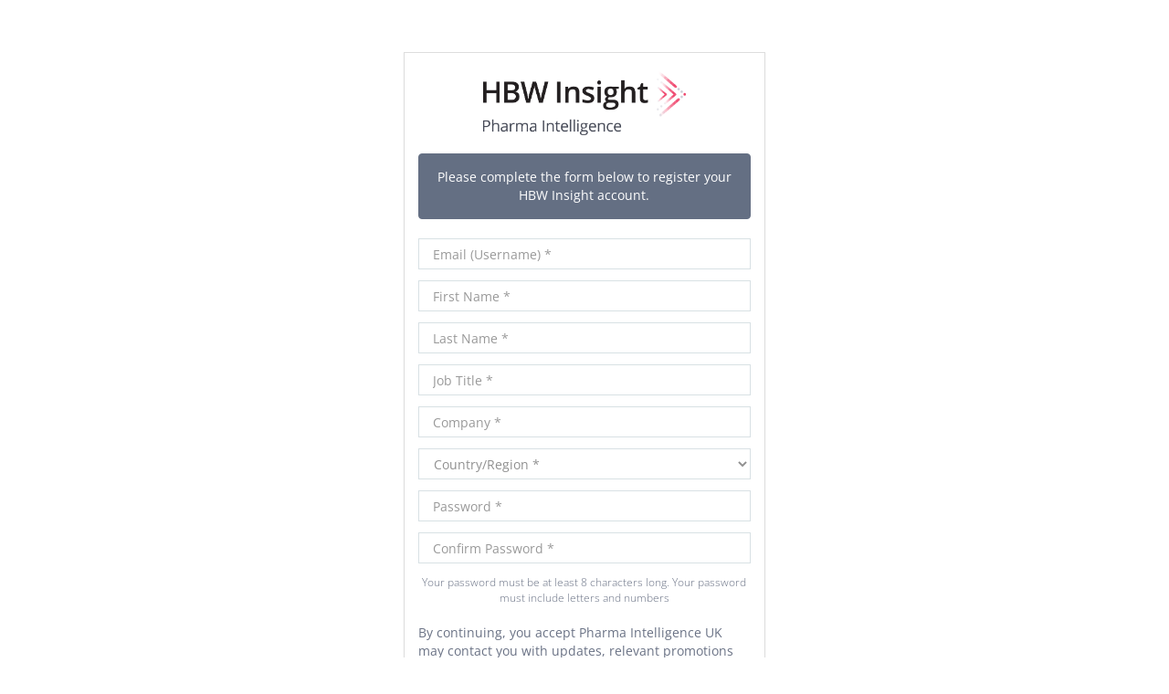

--- FILE ---
content_type: text/html;charset=UTF-8
request_url: https://pharma.id.informa.com/registrationPharma?referralurl=https://hbw.pharmaintelligence.informa.com/User/ProcessUserRequest/Register?returnUrl=/?vid=Pharma&processId=df4fe227-da7e-48a4-b2ac-372d23145feb&referralid=ROSE
body_size: 30153
content:

<!DOCTYPE HTML>

        <html lang="en">
        <head>
<script src="/static/111213/js/perf/stub.js" type="text/javascript"></script><script src="/faces/a4j/g/3_3_3.Finalorg.ajax4jsf.javascript.AjaxScript?rel=1766184037000" type="text/javascript"></script><script src="/jslibrary/1637251311258/sfdc/VFRemote.js" type="text/javascript"></script><script src="/static/111213/js/functions.js" type="text/javascript"></script><script src="/jslibrary/1765401167258/sfdc/main.js" type="text/javascript"></script><script src="/jslibrary/jslabels/1766187430000/en_US.js" type="text/javascript"></script><script src="/static/111213/desktop/desktopAjax.js" type="text/javascript"></script><script src="/static/111213/js/picklist4.js" type="text/javascript"></script><script src="/jslibrary/1746634855258/sfdc/IframeThirdPartyContextLogging.js" type="text/javascript"></script><script src="/jslibrary/1686615502258/sfdc/VFState.js" type="text/javascript"></script><script>(function(UITheme) {
    UITheme.getUITheme = function() { 
        return UserContext.uiTheme;
    };
}(window.UITheme = window.UITheme || {}));</script><script type="text/javascript">
Visualforce.remoting.Manager.add(new $VFRM.RemotingProviderImpl({"vf":{"vid":"0664I000003kPtV","xhr":false,"dev":false,"tst":false,"dbg":false,"tm":1766518320568,"ovrprm":false},"actions":{"FederatedSsoController":{"ms":[{"name":"getGenericCommunityFedAuthRedirect","len":3,"ns":"","ver":38.0,"csrf":"VmpFPSxNakF5TlMweE1pMHlObFF4T1Rvek1qb3dNQzQxTmpoYSxQMlNVay0xdmlFRDdUYUN2OW1acVZBZzZrZXJlTEFxcHRER1ZUUl9ER0U0PSxPRGMyTUdVMg==","authorization":"[base64].Q2psR1pXUmxjbUYwWldSVGMyOURiMjUwY205c2JHVnlMbWRsZEVkbGJtVnlhV05EYjIxdGRXNXBkSGxHWldSQmRYUm9VbVZrYVhKbFkzUT0=.-JOujhMPUflqccOdskpZB5HJYSe_MXYjViwm56zrJb4="},{"name":"getSsoUrl","len":2,"ns":"","ver":38.0,"csrf":"VmpFPSxNakF5TlMweE1pMHlObFF4T1Rvek1qb3dNQzQxTnpKYSxiM1ZIal90YTJTT2VUNk93c2ZVYXoxTGZLRjVySldXOEpkQ0pTZGtoZE1zPSxaRE0wTkRReg==","authorization":"[base64].Q2lCR1pXUmxjbUYwWldSVGMyOURiMjUwY205c2JHVnlMbWRsZEZOemIxVnliQT09.7ntVK-o9_h8AkvUNdWEMpU4XvormwwHGnsbrBClqQsk="},{"name":"isFederatedEnabled","len":2,"ns":"","ver":38.0,"csrf":"VmpFPSxNakF5TlMweE1pMHlObFF4T1Rvek1qb3dNQzQxTnpSYSxnTjVsNlV3aTNTeWJNbmkwektiQkpRaVp2N3c4cGJmNFhPa1h3QUU2UXI0PSxZbVExTlRNeg==","authorization":"[base64].Q2lsR1pXUmxjbUYwWldSVGMyOURiMjUwY205c2JHVnlMbWx6Um1Wa1pYSmhkR1ZrUlc1aFlteGxaQT09.3HpQxHBCMU-CofZDrJk0rfcUj57EEEGnkaMrIB87Ivo="}],"prm":1},"RegistrationController":{"ms":[{"name":"existingUserCheck","len":1,"ns":"","ver":34.0,"csrf":"VmpFPSxNakF5TlMweE1pMHlObFF4T1Rvek1qb3dNQzQxTnpaYSxLeVNpMnJzOUFwZEFUWVhmMTcyVDBQQ09idlpXZVBQVmtLQVo4RTQ4cW1FPSxZMkkzTmpreQ==","authorization":"[base64].Q2loU1pXZHBjM1J5WVhScGIyNURiMjUwY205c2JHVnlMbVY0YVhOMGFXNW5WWE5sY2tOb1pXTnI=.EsBMwvvHEckmxITGxZyzKdGIISQTpWIyzV1O1M78RO4="},{"name":"getcountrygrp","len":1,"ns":"","ver":34.0,"csrf":"VmpFPSxNakF5TlMweE1pMHlObFF4T1Rvek1qb3dNQzQxTnpkYSw2TU14MEtjVmhXcHFxM2ZMcDRiUkw1WHRXLWNTMW1zZG5jRVg5UlNxbjBvPSxOelptTW1aag==","authorization":"[base64].Q2lSU1pXZHBjM1J5WVhScGIyNURiMjUwY205c2JHVnlMbWRsZEdOdmRXNTBjbmxuY25BPQ==.vWpw0146F1aJNP2b0GDltwjkCOFp8PaQh5D4xlluWfg="}],"prm":1}},"service":"apexremote"}));
</script><meta HTTP-EQUIV="PRAGMA" CONTENT="NO-CACHE" />
<meta HTTP-EQUIV="Expires" content="Mon, 01 Jan 1990 12:00:00 GMT" />

        <meta charset="utf-8" />
        <meta content="IE=edge" http-equiv="X-UA-Compatible" />
        <meta content="width=device-width, initial-scale=1" name="viewport" />
        
        <title>Pharma | HBW Insight</title>
            
            <link href="/resource/1656665413000/IdeLocalResourceFiles/css/bootstrap.min.css" rel="stylesheet" />
                <script src="/resource/1656665413000/IdeLocalResourceFiles/js/jquery.min.js"></script>
                    <script src="/resource/1656665413000/IdeLocalResourceFiles/js/bootstrap.min.js"></script>
                        <link href="/resource/1656665413000/IdeLocalResourceFiles/css/font-awesome.min.css" rel="stylesheet" />
                            
                            
                            
                                <!--[if lt IE 9]>
                                <script src="/resource/1656665413000/IdeLocalResourceFiles/js/html5shiv.min.js"></script>
                                    <script src="/resource/1656665413000/IdeLocalResourceFiles/js/respond.min.js"></script>
                                        <![endif]-->
                                        
                                        <link href="/servlet/servlet.FileDownload?retURL=%2Fapex%2FregistrationPharma%3Freferralurl%3Dhttps%253A%252F%252Fhbw.pharmaintelligence.informa.com%252FUser%252FProcessUserRequest%252FRegister%253FreturnUrl%253D%252F%253Fvid%253DPharma%26processId%3Ddf4fe227-da7e-48a4-b2ac-372d23145feb%26referralid%3DROSE&amp;file=00P4I000014laB9UAI" rel="icon" />
                                            
                                            
                                            <link href="/resource/1656665433000/SiteVerticalTheme/css/font-awesome.min.css" media="screen" rel="stylesheet" />
                                                <link href="/resource/1656665433000/SiteVerticalTheme/css/Informa-Fonts.css" media="screen" rel="stylesheet" />
                                                    <link href="/resource/1656665433000/SiteVerticalTheme/css/simple-line-icons.css" media="screen" rel="stylesheet" />
                                                        <link href="/resource/1656665433000/SiteVerticalTheme/css/animate.css" rel="stylesheet" />
                                                            
                                                            
                                                            <link href="/resource/1656665433000/SiteVerticalTheme/css/style.css" media="screen" rel="stylesheet" />
                                                                <link href="/resource/1656665433000/SiteVerticalTheme/css/ribbon.css" media="screen" rel="stylesheet" />
                                                                    <link href="/resource/1656665433000/SiteVerticalTheme/css/BootstrapXL.css" media="screen" rel="stylesheet" />
                                                                        
                                                                        
                                                                            <script>(function(w,d,s,l,i){w[l]=w[l]||[];w[l].push({'gtm.start':
                                                                                                                                  new Date().getTime(),event:'gtm.js'});var f=d.getElementsByTagName(s)[0],
                                                                                                                                      j=d.createElement(s),dl=l!='dataLayer'?'&l='+l:'';j.async=true;j.src=
                                                                                                                                          'https://www.googletagmanager.com/gtm.js?id='+i+dl;f.parentNode.insertBefore(j,f);
                                                                                                        })(window,document,'script','dataLayer','GTM-PFJZW5H');</script>
                                                                                                            
                                                                                                                
                                                                                                                    <script> 
var ga_key = "UA-81001424-21"; 
(function(i,s,o,g,r,a,m){ 
i['GoogleAnalyticsObject']=r;i[r]=i[r]||function(){ 
(i[r].q=i[r].q||[]).push(arguments) 
},i[r].l=1*new Date();a=s.createElement(o), 
m=s.getElementsByTagName(o)[0];a.async=1;a.src=g;m.parentNode.insertBefore(a,m) 
})(window,document,'script','https://www.google-analytics.com/analytics.js','ga'); 

ga('create',ga_key,{name: 'rollup', cookieName: '_rollupGa', allowLinker: true}); 
ga('require', 'linker'); 
ga('linker:autoLink', ['pink.pharmaintelligence.informa.com', 'invivo.pharmaintelligence.informa.com','medtech.pharmaintelligence.informa.com','generics.pharmaintelligence.informa.com','scrip.pharmaintelligence.informa.com','hbw.pharmaintelligence.informa.com', 'pharmaintelligence.informa.com']); 
ga('rollup.send', 'pageview'); 

</script><span id="thePage:siteTemplate:j_id6">

	
	<script src="/resource/1656665413000/IdeLocalResourceFiles/js/validator.min.js"></script>

	<script type="text/javascript">

  j$ = jQuery.noConflict();
  j$(document).ready(function() {

   // Apply the required attribute to the respective fields
   j$('input.required').attr('required', true); 

   // find standard errorMsg div applied and add bootstrap error classes
   j$('.errorMsg').closest('.form-group').addClass('has-error has-danger');
   j$('.errorMsg').addClass('help-block with-errors');

   // find standard errorMsg div applied, move after parent to fix breaking of input-group-addon
   // j$('.errorMsg').insertAfter(j$('.errorMsg').parent()); // Only apply if input-group-addons being used
  });
 </script></span>
                        
                            <script>(function(w,d,s,l,i){w[l]=w[l]||[];w[l].push({'gtm.start':
                                                                                  new Date().getTime(),event:'gtm.js'});var f=d.getElementsByTagName(s)[0],
                                                                                      j=d.createElement(s),dl=l!='dataLayer'?'&l='+l:'';j.async=true;j.src=
                                                                                          'https://www.googletagmanager.com/gtm.js?id='+i+dl;f.parentNode.insertBefore(j,f);
                                                        })(window,document,'script','dataLayer','GTM-PFJZW5H');</script>
                                                            
                                                                
                                                                    <script> 
var ga_key = "UA-81001424-21"; 
(function(i,s,o,g,r,a,m){ 
i['GoogleAnalyticsObject']=r;i[r]=i[r]||function(){ 
(i[r].q=i[r].q||[]).push(arguments) 
},i[r].l=1*new Date();a=s.createElement(o), 
m=s.getElementsByTagName(o)[0];a.async=1;a.src=g;m.parentNode.insertBefore(a,m) 
})(window,document,'script','https://www.google-analytics.com/analytics.js','ga'); 

ga('create',ga_key,{name: 'rollup', cookieName: '_rollupGa', allowLinker: true}); 
ga('require', 'linker'); 
ga('linker:autoLink', ['pink.pharmaintelligence.informa.com', 'invivo.pharmaintelligence.informa.com','medtech.pharmaintelligence.informa.com','generics.pharmaintelligence.informa.com','scrip.pharmaintelligence.informa.com','hbw.pharmaintelligence.informa.com', 'pharmaintelligence.informa.com']); 
ga('rollup.send', 'pageview'); 

</script>
                <style type="text/css">
                .reg-btn-disabled{
                    margin-top: 10px !important;
                    display: none;
                }
.formcontainer{
    display: none;
}
select.countryselect,
    select.countryselect option{
        color:  #6a7285;
            padding-left: 12px;
    }
select.countryselect option:first-child{
    color:  #909090;
}
.loginRedirectNotification{
    padding-top: 10px;
    display: none;
    text-align: center;
}
.myClass{
    color:white !important;
    background:#6a7285;
}
.usernameredirectloader {
    height: 4px;
    width: 100%;
    position: relative;
    overflow: hidden;
    background-color: #ddd;
    display: none;
}
.usernameredirectloader:before{
    display: block;
    position: absolute;
    content: "";
    left: -200px;
    width: 200px;
    height: 4px;
    background-color: #CE5182;
        animation: loading 2s linear infinite;
}
@keyframes loading {
    from {left: -200px; width: 30%;}
    50% {width: 30%;}
    70% {width: 70%;}
    80% { left: 50%;}
    95% {left: 120%;}
    to {left: 100%;}
}
</style><span id="thePage:siteTemplate:j_id12">

	<style type="text/css">
    	h1, h2, h3, h4, h5, h6 {
            color: #CE5182;
        }
        body{
            background-color: #FFFFFF;
            color: #6a7285;
        }
        p, label{
            color: #6a7285;
        }
        a{
            color: #CE5182;
            text-decoration: underline; 
        }
        a:hover{
            color: #5F4893;
            text-decoration: underline; 
        }
        a:visited, a:focus {
            color: #5F4893;
            text-decoration: none; 
        }
        .footer{
            background-color: #444957;
            color: #FFFFFF;
        }
        .footer > p{
            color: #FFFFFF;
        }
        .footer p{
            color: #FFFFFF;
        }
        footer p{
            color: #FFFFFF;
        }
        .footer h1, 
        .footer h2, 
        .footer h3, 
        .footer h4, 
        .footer h5, 
        .footer h6,
        .footer a,
        .footer a:visited, 
        .footer a:focus  {
            color: #FFFFFF;
        }
        .center-panel{
            background-color: #FFFFFF;
        }
        .btn{
            background-color: #CE5182;
            border-color: #CE5182;
            /*color: #5F4893;*/
            color: #FFFFFF; 
        }
        .btn-primary.disabled.focus,
        .btn-primary.disabled:focus,
        .btn-primary.disabled:hover,
        .btn-primary[disabled].focus,
        .btn-primary[disabled]:focus,
        .btn-primary[disabled]:hover,
        .btn-primary.focus,
        .btn-primary:hover {
            /*background-color: #CE5182;
            border-color: #CE5182;*/
            background-color: #5F4893;
            border-color: #5F4893;
            color: #ffffff;
        }
        .btn-primary:visited,
        .btn-primary:focus,
        .btn-primary:active {
            /*background-color: #CE5182;
            border-color: #CE5182;*/
            background-color: #5F4893;
            border-color: #5F4893;
        }
        .btn-secondary{
            background-color: #ffffff;
        }
        .btn-secondary,
        .btn-secondary-chevron {
            color: #CE5182;
        }
        .btn-secondary.disabled.focus,
        .btn-secondary.disabled:hover,
        .btn-secondary[disabled].focus,
        .btn-secondary[disabled]:hover,
        .btn-secondary.focus,
        .btn-secondary:hover {
            border: 2px solid #5F4893;
        }
        .form-control{
            color: #6a7285;
        }
        .header_imagewrapper_wraping:after{
            background: url(/resource/1494246651000/hero_mask_white) no-repeat bottom left;
        }

        .btn-primary.active.focus, 
        .btn-primary.active:focus, 
        .btn-primary.active:hover, 
        .btn-primary:active.focus, 
        .btn-primary:active:focus, 
        .btn-primary:active:hover, 
        .open>.dropdown-toggle.btn-primary.focus, 
        .open>.dropdown-toggle.btn-primary:focus, 
        .open>.dropdown-toggle.btn-primary:hover {
            background-color: #5F4893;
            border-color: #5F4893;
            color: #ffffff;
        }
	</style></span>      
                    </head>
                    <body class="bi-ribbon">    
                    
                        <noscript><iframe height="0" src="https://www.googletagmanager.com/ns.html?id=GTM-PFJZW5H" style="display:none;visibility:hidden" width="0"></iframe></noscript>
    
        <div class="container-fluid maincontent">
        
        <div class="row">
                    
                    <div class="col-xs-12 col-sm-12 col-md-12 center-panel">
            
                <noscript><iframe height="0" src="https://www.googletagmanager.com/ns.html?id=GTM-PFJZW5H" style="display:none;visibility:hidden" width="0"></iframe></noscript>
    
        <div class="col-xs-12 col-sm-12 col-md-4 col-md-push-4 body-content">
<form id="thePage:siteTemplate:regform" name="thePage:siteTemplate:regform" method="post" action="https://pharma.id.informa.com/registrationPharma?refURL=http%3A%2F%2Fpharma.id.informa.com%2FregistrationPharma" class="form-horizontal" enctype="application/x-www-form-urlencoded" data-toggle="validator" role="form">
<input type="hidden" name="thePage:siteTemplate:regform" value="thePage:siteTemplate:regform" />
<script id="thePage:siteTemplate:regform:j_id23" type="text/javascript">verify=function(){A4J.AJAX.Submit('thePage:siteTemplate:regform',null,{'similarityGroupingId':'thePage:siteTemplate:regform:j_id23','parameters':{'thePage:siteTemplate:regform:j_id23':'thePage:siteTemplate:regform:j_id23'} } )};
</script>
                
                <div class="row formcontainer">
                <div class="col-xs-12 col-sm-12 col-md-12">
                
                <div class="panel panel-default reg-panel">
                
                <div class="product-img text-center"><img src="/servlet/servlet.FileDownload?retURL=%2Fapex%2FregistrationPharma%3Freferralurl%3Dhttps%253A%252F%252Fhbw.pharmaintelligence.informa.com%252FUser%252FProcessUserRequest%252FRegister%253FreturnUrl%253D%252F%253Fvid%253DPharma%26processId%3Ddf4fe227-da7e-48a4-b2ac-372d23145feb%26referralid%3DROSE&file=00P4I00001ganDoUAI" alt="Pharma" title="Pharma" class="img-responsive center-block reg-product-logo" />
                            </div>
                            
                            
                                                
                                                <div class="col-xs-12 col-sm-12 col-md-12">
                                                
                                                <div class="row formelementhide" id="formInstructions">
                                                <div class="col-xs-12 col-sm-12 col-md-12">
                                                
                                                <div class="text-center"><div id="thePage:siteTemplate:regform:j_id29" class="alert alert-info form-info" role="alert"><span>Please complete the form below to register your HBW Insight account.</span></div>
                                                                        
                                                                        </div>
                                                                        
                                                                        
                                                                                        
                                                                                                                
                                                                                                                </div>
                                                                                                                </div><span id="thePage:siteTemplate:regform:pageMsgs">
	
	<link href="//maxcdn.bootstrapcdn.com/font-awesome/4.2.0/css/font-awesome.min.css" rel="stylesheet" /></span>
                                                                                                                    
                                                                                                                    </div>
                                                                                                                    
                                                                                                                    <div class="panel-body">
                                                                                                                    <div class="row">
                                                                                                                    <div class="col-xs-12 col-sm-12 col-md-12">
                                                                                                                                    </div>
                                                                                                                                    </div>
                                                                                                                                    <div class="row">
                                                                                                                                    <div class="col-xs-12 col-sm-12 col-md-12">
                                                                                                                                    <div class="form-group required">
                                                                                                                                    <div class="col-xs-12 col-sm-12 col-md-12"><input id="thePage:siteTemplate:regform:email" type="text" name="thePage:siteTemplate:regform:email" class="form-control required" maxlength="80" placeholder="Email (Username) *" />
                                                                                                                                                    
                                                                                                                                                    <div class="help-block with-errors"></div>
                                                                                                                                                    </div>
                                                                                                                                                    </div>
                                                                                                                                                    </div>
                                                                                                                                                    </div>
                                                                                                                                                    <div class="formelementhide">
                                                                                                                                                    <div class="row">
                                                                                                                                                    <div class="col-xs-12 col-sm-12 col-md-12">
                                                                                                                                                    <div class="form-group required">
                                                                                                                                                    <div class="col-xs-12 col-sm-12 col-md-12"><input id="thePage:siteTemplate:regform:firstname" type="text" name="thePage:siteTemplate:regform:firstname" class="form-control required" maxlength="40" placeholder="First Name *" />
                                                                                                                                                        <div class="help-block with-errors"></div>
                                                                                                                                                        </div>
                                                                                                                                                        </div>
                                                                                                                                                        </div>
                                                                                                                                                        </div>
                                                                                                                                                        <div class="row">
                                                                                                                                                        <div class="col-xs-12 col-sm-12 col-md-12">
                                                                                                                                                        <div class="form-group required">
                                                                                                                                                        <div class="col-xs-12 col-sm-12 col-md-12"><input id="thePage:siteTemplate:regform:lastname" type="text" name="thePage:siteTemplate:regform:lastname" class="form-control required" maxlength="80" placeholder="Last Name *" />
                                                                                                                                                            <div class="help-block with-errors"></div>
                                                                                                                                                            </div>
                                                                                                                                                            </div>
                                                                                                                                                            </div>
                                                                                                                                                            </div>
                                                                                                                                                            <div class="row">
                                                                                                                                                                <div class="col-xs-12 col-sm-12 col-md-12">
                                                                                                                                                                <div class="form-group">
                                                                                                                                                                <div class="col-xs-12 col-sm-12 col-md-12"><input id="thePage:siteTemplate:regform:title" type="text" name="thePage:siteTemplate:regform:title" class="form-control jobtitleselect required" maxlength="128" placeholder="Job Title *" />
                                                                                                                                                                    <div class="help-block with-errors"></div>
                                                                                                                                                                    </div>
                                                                                                                                                                    </div>
                                                                                                                                                                    </div>
                                                                                                                                                                    </div>
                                                                                                                                                                        <div class="row">
                                                                                                                                                                        <div class="col-xs-12 col-sm-12 col-md-12">
                                                                                                                                                                        <div class="form-group">
                                                                                                                                                                        <div class="col-xs-12 col-sm-12 col-md-12"><input id="thePage:siteTemplate:regform:company" type="text" name="thePage:siteTemplate:regform:company" class="form-control required" maxlength="80" placeholder="Company *" />
                                                                                                                                                                            <div class="help-block with-errors"></div>
                                                                                                                                                                            </div>
                                                                                                                                                                            </div>
                                                                                                                                                                            </div>
                                                                                                                                                                            </div>
                                                                                                                                                                                        <div class="row">
                                                                                                                                                                                        <div class="col-xs-12 col-sm-12 col-md-12">
                                                                                                                                                                                        <div class="form-group">
                                                                                                                                                                                        <div class="col-xs-12 col-sm-12 col-md-12"><script> if(!window.sfdcPage) { window.sfdcPage = new ApexDetailPage(); }UserContext.initialize({"ampm":["am","pm"],"isAccessibleMode":false,"salesforceURL":"https://pharma.id.informa.com?refURL=http%3A%2F%2Fpharma.id.informa.com%2FregistrationPharma","dateFormat":"dd/MM/yyyy","dayPeriods":[],"language":"en_US","locale":"en_GB","enableLoggingInAuraAlohaFrameNavigator":true,"dateTimeFormat":"dd/MM/yyyy, HH:mm","labelLastModified":"1766187430000","today":"23/12/2025, 19:32","userPreferences":[{"index":112,"name":"HideInlineEditSplash","value":false},{"index":114,"name":"OverrideTaskSendNotification","value":false},{"index":115,"name":"DefaultTaskSendNotification","value":false},{"index":119,"name":"HideUserLayoutStdFieldInfo","value":false},{"index":116,"name":"HideRPPWarning","value":false},{"index":87,"name":"HideInlineSchedulingSplash","value":false},{"index":88,"name":"HideCRUCNotification","value":false},{"index":89,"name":"HideNewPLESplash","value":false},{"index":90,"name":"HideNewPLEWarnIE6","value":false},{"index":122,"name":"HideOverrideSharingMessage","value":false},{"index":91,"name":"HideProfileILEWarn","value":false},{"index":93,"name":"HideProfileElvVideo","value":false},{"index":97,"name":"ShowPicklistEditSplash","value":false},{"index":92,"name":"HideDataCategorySplash","value":false},{"index":128,"name":"ShowDealView","value":false},{"index":129,"name":"HideDealViewGuidedTour","value":false},{"index":132,"name":"HideKnowledgeFirstTimeSetupMsg","value":false},{"index":104,"name":"DefaultOffEntityPermsMsg","value":false},{"index":135,"name":"HideNewCsnSplash","value":false},{"index":101,"name":"HideBrowserWarning","value":false},{"index":139,"name":"HideDashboardBuilderGuidedTour","value":false},{"index":140,"name":"HideSchedulingGuidedTour","value":false},{"index":180,"name":"HideReportBuilderGuidedTour","value":false},{"index":183,"name":"HideAssociationQueueCallout","value":false},{"index":194,"name":"HideQTEBanner","value":false},{"index":270,"name":"HideIDEGuidedTour","value":false},{"index":282,"name":"HideQueryToolGuidedTour","value":false},{"index":196,"name":"HideCSIGuidedTour","value":false},{"index":271,"name":"HideFewmetGuidedTour","value":false},{"index":272,"name":"HideEditorGuidedTour","value":false},{"index":205,"name":"HideApexTestGuidedTour","value":false},{"index":206,"name":"HideSetupProfileHeaderTour","value":false},{"index":207,"name":"HideSetupProfileObjectsAndTabsTour","value":false},{"index":213,"name":"DefaultOffArticleTypeEntityPermMsg","value":false},{"index":214,"name":"HideSelfInfluenceGetStarted","value":false},{"index":215,"name":"HideOtherInfluenceGetStarted","value":false},{"index":216,"name":"HideFeedToggleGuidedTour","value":false},{"index":268,"name":"ShowChatterTab178GuidedTour","value":false},{"index":275,"name":"HidePeopleTabDeprecationMsg","value":false},{"index":276,"name":"HideGroupTabDeprecationMsg","value":false},{"index":224,"name":"HideUnifiedSearchGuidedTour","value":false},{"index":226,"name":"ShowDevContextMenu","value":true},{"index":227,"name":"HideWhatRecommenderForActivityQueues","value":false},{"index":228,"name":"HideLiveAgentFirstTimeSetupMsg","value":false},{"index":232,"name":"HideGroupAllowsGuestsMsgOnMemberWidget","value":false},{"index":233,"name":"HideGroupAllowsGuestsMsg","value":false},{"index":234,"name":"HideWhatAreGuestsMsg","value":false},{"index":235,"name":"HideNowAllowGuestsMsg","value":false},{"index":236,"name":"HideSocialAccountsAndContactsGuidedTour","value":false},{"index":237,"name":"HideAnalyticsHomeGuidedTour","value":false},{"index":238,"name":"ShowQuickCreateGuidedTour","value":false},{"index":245,"name":"HideFilePageGuidedTour","value":false},{"index":250,"name":"HideForecastingGuidedTour","value":false},{"index":251,"name":"HideBucketFieldGuide","value":false},{"index":263,"name":"HideSmartSearchCallOut","value":false},{"index":273,"name":"ShowForecastingQuotaAttainment","value":false},{"index":280,"name":"HideForecastingQuotaColumn","value":false},{"index":301,"name":"HideManyWhoGuidedTour","value":false},{"index":298,"name":"HideFileSyncBannerMsg","value":false},{"index":299,"name":"HideTestConsoleGuidedTour","value":false},{"index":302,"name":"HideManyWhoInlineEditTip","value":false},{"index":303,"name":"HideSetupV2WelcomeMessage","value":false},{"index":312,"name":"ForecastingShowQuantity","value":false},{"index":313,"name":"HideDataImporterIntroMsg","value":false},{"index":314,"name":"HideEnvironmentHubLightbox","value":false},{"index":316,"name":"HideSetupV2GuidedTour","value":false},{"index":317,"name":"HideFileSyncMobileDownloadDialog","value":false},{"index":322,"name":"HideEnhancedProfileHelpBubble","value":false},{"index":328,"name":"ForecastingHideZeroRows","value":false},{"index":330,"name":"HideEmbeddedComponentsFeatureCallout","value":false},{"index":341,"name":"HideDedupeMatchResultCallout","value":false},{"index":340,"name":"HideS1BrowserUI","value":false},{"index":346,"name":"HideS1Banner","value":false},{"index":358,"name":"HideEmailVerificationAlert","value":false},{"index":354,"name":"HideLearningPathModal","value":false},{"index":359,"name":"HideAtMentionsHelpBubble","value":false},{"index":368,"name":"LightningExperiencePreferred","value":false},{"index":373,"name":"PreviewLightning","value":false},{"index":281,"name":"HideMSPPopup","value":false}],"networkId":"0DB580000000Add","uiTheme":"Theme3","uiSkin":"Theme3","userName":"pharma@informabi.force.com","userId":"00558000002d5pU","isCurrentlySysAdminSU":false,"renderMode":"RETRO","startOfWeek":"2","vfDomainPattern":"informabi--(?:[^.]+).vf.force.com","auraDomain":"informabi.lightning.force.com","useNativeAlertConfirmPrompt":false,"orgPreferences":[{"index":257,"name":"TabOrganizer","value":true},{"index":113,"name":"GroupTasks","value":true}],"isDefaultNetwork":false,"timeFormat":"HH:mm"});
</script><select  class="form-control countryselect required" id="thePage:siteTemplate:regform:country" name="thePage:siteTemplate:regform:country"><option value="">--None--</option><option value="AF">Afghanistan</option>
<option value="AX">Aland Islands</option>
<option value="AL">Albania</option>
<option value="DZ">Algeria</option>
<option value="AS">American Samoa</option>
<option value="AD">Andorra</option>
<option value="AO">Angola</option>
<option value="AI">Anguilla</option>
<option value="AQ">Antarctica</option>
<option value="AG">Antigua and Barbuda</option>
<option value="AR">Argentina</option>
<option value="AM">Armenia</option>
<option value="AW">Aruba</option>
<option value="AU">Australia</option>
<option value="AT">Austria</option>
<option value="AZ">Azerbaijan</option>
<option value="BS">Bahamas</option>
<option value="BH">Bahrain</option>
<option value="BD">Bangladesh</option>
<option value="BB">Barbados</option>
<option value="BY">Belarus</option>
<option value="BE">Belgium</option>
<option value="BZ">Belize</option>
<option value="BJ">Benin</option>
<option value="BM">Bermuda</option>
<option value="BT">Bhutan</option>
<option value="BO">Bolivia, Plurinational State of</option>
<option value="BQ">Bonaire, Sint Eustatius, and Saba</option>
<option value="BA">Bosnia and Herzegovina</option>
<option value="BW">Botswana</option>
<option value="BV">Bouvet Island</option>
<option value="BR">Brazil</option>
<option value="IO">British Indian Ocean Territory</option>
<option value="BN">Brunei Darussalam</option>
<option value="BG">Bulgaria</option>
<option value="BF">Burkina Faso</option>
<option value="BI">Burundi</option>
<option value="KH">Cambodia</option>
<option value="CM">Cameroon</option>
<option value="CA">Canada</option>
<option value="CV">Cape Verde</option>
<option value="KY">Cayman Islands</option>
<option value="CF">Central African Republic</option>
<option value="TD">Chad</option>
<option value="CL">Chile</option>
<option value="CN">China</option>
<option value="CX">Christmas Island</option>
<option value="CC">Cocos (Keeling) Islands</option>
<option value="CO">Colombia</option>
<option value="KM">Comoros</option>
<option value="CG">Congo</option>
<option value="CD">Congo, the Democratic Republic of the</option>
<option value="CK">Cook Islands</option>
<option value="CR">Costa Rica</option>
<option value="CI">Cote d&#39;Ivoire</option>
<option value="HR">Croatia</option>
<option value="CU">Cuba</option>
<option value="CW">Curaçao</option>
<option value="CY">Cyprus</option>
<option value="CZ">Czechia</option>
<option value="DK">Denmark</option>
<option value="DJ">Djibouti</option>
<option value="DM">Dominica</option>
<option value="DO">Dominican Republic</option>
<option value="EC">Ecuador</option>
<option value="EG">Egypt</option>
<option value="SV">El Salvador</option>
<option value="GQ">Equatorial Guinea</option>
<option value="ER">Eritrea</option>
<option value="EE">Estonia</option>
<option value="SZ">Eswatini</option>
<option value="ET">Ethiopia</option>
<option value="FK">Falkland Islands (Malvinas)</option>
<option value="FO">Faroe Islands</option>
<option value="FJ">Fiji</option>
<option value="FI">Finland</option>
<option value="FR">France</option>
<option value="GF">French Guiana</option>
<option value="PF">French Polynesia</option>
<option value="TF">French Southern Territories</option>
<option value="GA">Gabon</option>
<option value="GM">Gambia</option>
<option value="GE">Georgia</option>
<option value="DE">Germany</option>
<option value="GH">Ghana</option>
<option value="GI">Gibraltar</option>
<option value="GR">Greece</option>
<option value="GL">Greenland</option>
<option value="GD">Grenada</option>
<option value="GP">Guadeloupe</option>
<option value="GU">Guam</option>
<option value="GT">Guatemala</option>
<option value="GG">Guernsey</option>
<option value="GN">Guinea</option>
<option value="GW">Guinea-Bissau</option>
<option value="GY">Guyana</option>
<option value="HT">Haiti</option>
<option value="HM">Heard Island and McDonald Islands</option>
<option value="VA">Holy See (Vatican City State)</option>
<option value="HN">Honduras</option>
<option value="HK">Hong Kong</option>
<option value="HU">Hungary</option>
<option value="IS">Iceland</option>
<option value="IN">India</option>
<option value="ID">Indonesia</option>
<option value="IR">Iran(Islamic Republic of)</option>
<option value="IQ">Iraq</option>
<option value="IE">Ireland</option>
<option value="IM">Isle of Man</option>
<option value="IL">Israel</option>
<option value="IT">Italy</option>
<option value="JM">Jamaica</option>
<option value="JP">Japan</option>
<option value="JE">Jersey</option>
<option value="JO">Jordan</option>
<option value="KZ">Kazakhstan</option>
<option value="KE">Kenya</option>
<option value="KI">Kiribati</option>
<option value="KR">Korea, Republic of</option>
<option value="KP">Korea(Democratic People&#39;s Republic of)</option>
<option value="XK">Kosovo</option>
<option value="KW">Kuwait</option>
<option value="KG">Kyrgyzstan</option>
<option value="LA">Lao People&#39;s Democratic Republic</option>
<option value="LV">Latvia</option>
<option value="LB">Lebanon</option>
<option value="LS">Lesotho</option>
<option value="LR">Liberia</option>
<option value="LY">Libya</option>
<option value="LI">Liechtenstein</option>
<option value="LT">Lithuania</option>
<option value="LU">Luxembourg</option>
<option value="MO">Macao</option>
<option value="MG">Madagascar</option>
<option value="MW">Malawi</option>
<option value="MY">Malaysia</option>
<option value="MV">Maldives</option>
<option value="ML">Mali</option>
<option value="MT">Malta</option>
<option value="MH">Marshall Islands</option>
<option value="MQ">Martinique</option>
<option value="MR">Mauritania</option>
<option value="MU">Mauritius</option>
<option value="YT">Mayotte</option>
<option value="MX">Mexico</option>
<option value="FM">Micronesia</option>
<option value="MD">Moldova, Republic of</option>
<option value="MC">Monaco</option>
<option value="MN">Mongolia</option>
<option value="ME">Montenegro</option>
<option value="MS">Montserrat</option>
<option value="MA">Morocco</option>
<option value="MZ">Mozambique</option>
<option value="MM">Myanmar</option>
<option value="NA">Namibia</option>
<option value="NR">Nauru</option>
<option value="NP">Nepal</option>
<option value="NL">Netherlands</option>
<option value="NC">New Caledonia</option>
<option value="NZ">New Zealand</option>
<option value="NI">Nicaragua</option>
<option value="NE">Niger</option>
<option value="NG">Nigeria</option>
<option value="NU">Niue</option>
<option value="NF">Norfolk Island</option>
<option value="MP">Northern Mariana Islands</option>
<option value="MK">North Macedonia</option>
<option value="NO">Norway</option>
<option value="OM">Oman</option>
<option value="PK">Pakistan</option>
<option value="PW">Palau</option>
<option value="PS">Palestine</option>
<option value="PA">Panama</option>
<option value="PG">Papua New Guinea</option>
<option value="PY">Paraguay</option>
<option value="PE">Peru</option>
<option value="PH">Philippines</option>
<option value="PN">Pitcairn</option>
<option value="PL">Poland</option>
<option value="PT">Portugal</option>
<option value="PR">Puerto Rico</option>
<option value="QA">Qatar</option>
<option value="RE">Reunion</option>
<option value="RO">Romania</option>
<option value="RU">Russian Federation</option>
<option value="RW">Rwanda</option>
<option value="BL">Saint Barthélemy</option>
<option value="SH">Saint Helena, Ascension and Tristan da Cunha</option>
<option value="KN">Saint Kitts and Nevis</option>
<option value="LC">Saint Lucia</option>
<option value="MF">Saint Martin (French part)</option>
<option value="PM">Saint Pierre and Miquelon</option>
<option value="VC">Saint Vincent and the Grenadines</option>
<option value="WS">Samoa</option>
<option value="SM">San Marino</option>
<option value="ST">Sao Tome and Principe</option>
<option value="SA">Saudi Arabia</option>
<option value="SN">Senegal</option>
<option value="RS">Serbia</option>
<option value="SC">Seychelles</option>
<option value="SL">Sierra Leone</option>
<option value="SG">Singapore</option>
<option value="SX">Sint Maarten (Dutch part)</option>
<option value="SK">Slovakia</option>
<option value="SI">Slovenia</option>
<option value="SB">Solomon Islands</option>
<option value="SO">Somalia</option>
<option value="ZA">South Africa</option>
<option value="GS">South Georgia and the South Sandwich Islands</option>
<option value="SS">South Sudan</option>
<option value="ES">Spain</option>
<option value="LK">Sri Lanka</option>
<option value="SD">Sudan</option>
<option value="SR">Suriname</option>
<option value="SJ">Svalbard and Jan Mayen</option>
<option value="SE">Sweden</option>
<option value="CH">Switzerland</option>
<option value="SY">Syrian Arab Republic</option>
<option value="TWN">Taiwan</option>
<option value="TJ">Tajikistan</option>
<option value="TZ">Tanzania, United Republic of</option>
<option value="TH">Thailand</option>
<option value="TL">Timor-Leste</option>
<option value="TG">Togo</option>
<option value="TK">Tokelau</option>
<option value="TO">Tonga</option>
<option value="TT">Trinidad and Tobago</option>
<option value="TN">Tunisia</option>
<option value="TR">Türkiye</option>
<option value="TM">Turkmenistan</option>
<option value="TC">Turks and Caicos Islands</option>
<option value="TV">Tuvalu</option>
<option value="UG">Uganda</option>
<option value="UA">Ukraine</option>
<option value="AE">United Arab Emirates</option>
<option value="GB">United Kingdom</option>
<option value="US">United States</option>
<option value="UM">United States Minor Outlying Islands</option>
<option value="UY">Uruguay</option>
<option value="UZ">Uzbekistan</option>
<option value="VU">Vanuatu</option>
<option value="VE">Venezuela, Bolivarian Republic of</option>
<option value="VN">Vietnam</option>
<option value="VG">Virgin Islands, British</option>
<option value="VI">Virgin Islands(U.S.)</option>
<option value="WF">Wallis and Futuna</option>
<option value="EH">Western Sahara</option>
<option value="YE">Yemen</option>
<option value="ZM">Zambia</option>
<option value="ZW">Zimbabwe</option>
</select>
                                                                                                                                                                                            <div class="help-block with-errors"></div>
                                                                                                                                                                                            </div>
                                                                                                                                                                                            </div>
                                                                                                                                                                                            </div>
                                                                                                                                                                                            </div>
                                                                                                                                                                                            <div class="row">
                                                                                                                                                                                            <div class="col-xs-12 col-sm-12 col-md-12">
                                                                                                                                                                                            <div class="form-group required">
                                                                                                                                                                                            <div class="col-xs-12 col-sm-12 col-md-12"><input id="thePage:siteTemplate:regform:password" type="password" name="thePage:siteTemplate:regform:password" value="" class="form-control required" placeholder="Password *" />
                                                                                                                                                                                                <div class="help-block with-errors"></div>
                                                                                                                                                                                                </div>
                                                                                                                                                                                                </div>
                                                                                                                                                                                                </div>
                                                                                                                                                                                                </div>
                                                                                                                                                                                                <div class="row">
                                                                                                                                                                                                <div class="col-xs-12 col-sm-12 col-md-12">
                                                                                                                                                                                                <div class="form-group required">
                                                                                                                                                                                                <div class="col-xs-12 col-sm-12 col-md-12"><input id="thePage:siteTemplate:regform:confirmPassword" type="password" name="thePage:siteTemplate:regform:confirmPassword" value="" class="form-control required" placeholder="Confirm Password *" />
                                                                                                                                                                                                    <div class="help-block with-errors"></div>
                                                                                                                                                                                                    </div>
                                                                                                                                                                                                    </div>
                                                                                                                                                                                                    <p class="passwordPolicy">Your password must be at least 8 characters long.
Your password must include letters and numbers</p>
                                                                                                                                                                                                        </div>
                                                                                                                                                                                                        </div><div id="thePage:siteTemplate:regform:j_id90" class="row marketing-msg"> 
                                                                                                                                                                                                                 <div class="col-xs-12 col-sm-12 col-md-12">
                                                                                                                                                                                                                 <div class="data-protection-msg"><span>By continuing, you accept Pharma Intelligence UK may contact you with updates, relevant promotions and information about products provided by Pharma Intelligence UK. 
You understand that your information will be used in accordance with our Privacy Policy, and that you may withdraw your permission to receive any of our communications at any time.<br><br>
You can unsubscribe at any time by following the links in any emails we send to you or by emailing 
<a href="mailto:privacy.pharmaintelligence@informa.com">privacy.pharmaintelligence@informa.com</a>. 
See our <a href=" https://pharmaintelligence.informa.com/privacy-policy-new"></br>Privacy Policy</a>.</span>
                                                                                                                                                                                                                  </div>
                                                                                                                                                                                                                  </div></div>
                                                                                                                                                                                                                    
                                                                                                                                                                                                                                            <div class="row marketing-msg">
                                                                                                                                                                                                                                            <div class="col-xs-12 col-sm-12 col-md-12">
                                                                                                                                                                                                                                            <div class="form-group">
                                                                                                                                                                                                                                            <div class="col-xs-12 col-sm-12 col-md-12"><input id="thePage:siteTemplate:regform:thirdPartyMarketingPrefOptIn" type="checkbox" name="thePage:siteTemplate:regform:thirdPartyMarketingPrefOptIn" /><label for="thePage:siteTemplate:regform:thirdPartyMarketingPrefOptIn" class="checkbox-inline-label">
By ticking this box, you agree to receive emails such as promotional offers from other members of the group and selected 3rd party companies</label>     
                                                                                                                                                                                                                                                        </div>
                                                                                                                                                                                                                                                        </div>
                                                                                                                                                                                                                                                        </div>
                                                                                                                                                                                                                                                        </div>
                                                                                                                                                                                                                                                        <div class="row marketing-msg"><div id="thePage:siteTemplate:regform:recaptchaContainer" class="col-xs-12 col-sm-12 col-md-12"><div id="thePage:siteTemplate:regform:j_id99" class="recaptcha">
                                                                                                                                                                                                                                                                    <div align="center" class="g-recaptcha" data-callback="verify" data-sitekey="6Lf61RMUAAAAADyh7EO_rTqAFvqeOcP58llqSWcd" data-size="normal" data-theme="light"></div></div></div><div id="thePage:siteTemplate:regform:resetBtnContainer" class="col-xs-12 col-sm-4 col-sm-offset-4 col-md-6 col-md-offset-3 col-lg-6 col-lg-offset-3 col-xl-4 col-xl-offset-4"><input id="thePage:siteTemplate:regform:regbutton" type="submit" name="thePage:siteTemplate:regform:regbutton" value="Register" class="btn btn-block btn-primary reg-btn" />
                                                                                                                                                                                                                                                                                        <button class="btn btn-block btn-primary reg-btn reg-btn-disabled disabled" disabled="disabled" id="regbuttondisabled">Register</button>
                                                                                                                                                                                                                                                                                            <span aria-hidden="true" class="fa fa-chevron-right btn-primary-chevron"></span></div>
                                                                                                                                                                                                                                                                                                    </div>
                                                                                                                                                                                                                                                                                                    </div>
                                                                                                                                                                                                                                                                                                    </div>
                                                                                                                                                                                                                                                                                                    </div>
                                                                                                                                                                                                                                                                                                    <p class="text-center reg-login formelementhide">Already registered? &nbsp;
<script type="text/javascript" language="Javascript">function dpf(f) {var adp = f.adp;if (adp != null) {for (var i = 0;i < adp.length;i++) {adp[i].parentNode.removeChild(adp[i]);}}};function apf(f, pvp) {var adp = new Array();f.adp = adp;var ps = pvp.split(',');for (var i = 0,ii = 0;i < ps.length;i++,ii++) {var p = document.createElement("input");p.type = "hidden";p.name = ps[i];p.value = ps[i + 1];f.appendChild(p);adp[ii] = p;i += 1;}};function jsfcljs(f, pvp, t) {apf(f, pvp);var ft = f.target;if (t) {f.target = t;}f.submit();f.target = ft;dpf(f);};</script>
<a href="#" onclick="if(typeof jsfcljs == 'function'){jsfcljs(document.getElementById('thePage:siteTemplate:regform'),'thePage:siteTemplate:regform:j_id103,thePage:siteTemplate:regform:j_id103','');}return false">Login here</a></p>
                                                                                                                                                                                                                                                                                                        </div>
                                                                                                                                                                                                                                                                                                        </div><div id="thePage:siteTemplate:regform:j_id140"></div>
</form><span id="ajax-view-state-page-container" style="display: none"><span id="ajax-view-state" style="display: none"><input type="hidden"  id="com.salesforce.visualforce.ViewState" name="com.salesforce.visualforce.ViewState" value="i:AAAAWXsidCI6IjAwRDU4MDAwMDAwYlM5TSIsInYiOiIwMkc1ODAwMDAwMFBueEUiLCJhIjoidmZlbmNyeXB0aW9ua2V5IiwidSI6IjAwNTU4MDAwMDAyZDVwVSJ9qwBQYXxzPW+B6KDXZkxG0VJrkbnl3zTzbiDZOgAAAZtMsm201hR/YPXVsPx7I7yp6ZbngUmU4bRYOrquuOEnDs8zE/igyr+tfka3vmgzjr1XkLbmOoLFRZy6auMr5hmIn55baXzmOrNaUpNAYNFjXo3D+mQgWaDuzY1C3OILXeIJ5cMY90XTcSZMqgWF+lgOw6iuzOaGlpNkNxxctsZYbRSIWFuotnb3fiq+mQf7aPfsIE6h++NGG/1UfdLTZiiKfHgNwQonPLtLUY+N/GdonE57Lz7UUxclCdkQBINjmZ+6i8BENqkw5r2F80G2dDqzasGkSWuSPMX25chGQtZZ0X5LXHAtwSJySslvW2Wdr20gKkQ0eIj4Z8pouttxrKepjbJKKoBIKiOEj/aP3OD5ZZaQaxvxqePPUPN8DZEPABfoNYB/o4dObOOPATJyxD3l4ZSg6s2ffC45UQS62QVYu6i9bHyhjAFmdyaKU0NPcTORb3gik7CydcHrzI5stdzkDLpRL2Oiq6lINXDo765nOWE+pZrUOlqLr/Oy9lYYM57CFtPQmTxrid+91dD5xOpM8p2+2VHKBLRjdnMxAo+TNR27WJmm7pzW/CGcCBfssjydO++wVe9rdYbl3D9ny0M+6bfkFda7FEgTdog1byXf6aUJYrNoBIkKVDOMNNL7xc/0xvQTJLbGC5bUiPgHoGvItgyCEBNbAPvuuNBWyZBdeS00AKxOuwpOjCfDdTHhDrAPl+2IeCvblVbOd+ioYE+fhH6nvw/LV4WCOVsvBacOskxSu/[base64]/exR8Ngi+cxdFYFgGnYbU2MxyOKAgd+5n1SD3G5KArhDT5ag1rIHoT7kpEYQzQ5dJigIX/3Ff/3m7jg8Xfdrly4xYVsqNVPFWKJQmnu1rBi43nLSokToJ7ZEK7/LKpUng79E+J0XOnYg8SCBwkzMXCqrWsTy5s03WdFoAWwYd678KhGhcl/7xarxy4FhPVYGTwpD+BFj5W1gIIJnTsRONcdJuS4YL0NMJ5Av7ZnkMXkHq82zLUP9Sg7L/cPg93l4H/qkAPTGkLXZGddU2M59y5i9peGPjWiDLrQu9rhBDWv/gEHKy9GuANTMOEEfRdrvwa3C7a2HCs1nidh6vTc95fs9vnqmqf4UdDD6kQUINrZ2pPspHy3tv4WNpIn+iuaauWH7+LKaSVRayTiPwyT8u2tnlDcTMBkiu2kdRsBQfLbhcebuGDnRa1ztMBreFvuJ8PUF0qCwBycNIZi4ZoD8pd3Yjl/NAKgKGZz09prDXzpETCY/Vx5nrX3JAgV15gPl1HMOX+6GUT7kSmD6S4cTOqwCES+As070PvVsTHfpQ0Ho2hiYcQKvnf50xEaw/TnzdNXMYHkkt9MdzAcobadzxqcxBkVM1SmJlCnmoBUOtnuoWXzBPAEV+AdWt0CJunlhR41yEEBBwknecbewRd2I/EVcaj4GOUCaIxt5CF595UYknnSnU00vYhI8XzrvYsoDXmK+iSAWCbkU8aduqRkMSf/FLlm0Y2uhURgCSmfMQ/Qrc8O2ccCYSWBCCJAVQvC6dyj5qbFqCEYjTXnfNg9zsFH5hCs6/wl4zhhdsZ5xc9DsbaxKG3FkelMXMMBwoupAe93x028FpQL0OWWOVMGyQAZriZ7DL2Xc5VbcLqA8qpn/YdBdLamTc9SGPsOyGDECiQ8atNaEJmAjAFo+SeRW+x/aY99OPrrLYhMg/L0Iw1IUgs8sYeL/zXPn7waQtGfwnwD15SnLI7cm8PvQdY0wiZmq6KXW6UQuiaCZq5kql3XkEGD57G96bJlTDR9VRA/lN4bG9fzOoytaCM43AZe53zQ12D34yRyFFTN7oc/vDjOrWnTUcu6DcJ8Bi/T8Zi8qwcRgLBuEFLY2bas0v1cAL8qZpQ6+CPnfMxmpxZI4AvwXrLLubclAIst7Sg73PRETQGyXIjz7Jo9J/WTE+CkqCN0O2nlC0EnHc6N7/QASynTdiRI/XiSO1OuNS3X8Er/tSb/+2mbcMmK4is/CBRS1sHkPBDzRSU9nCfRNFqXITDpLzxaBnAn7lwr8/nGHo5x1G1gPgTWsdO8LcG1uSETG2o9b3UdL+s8KzKVZ2D5dIm92UzWgECaIv9QlR/tA2/Am7t4c/x6w5JvVIFnVaHcW1/Xh3F55h80/iQoc1+UyEVIbIvArjbIiZct0EzLAyOxmEYijF5dOFF4S9aTLhkTOCmAHug1CN7kSdAIMZZ+Ezc6Na0DpvBe4lR4uAFULKSMc2dScluXkFiTrLYf1NJJfsz4bQhhAnR6ghdGUqweMM6c/[base64]/7lxQrkinm7y/wS5xYxVZuDiwmpOYe+dLnNkL3cairmrjLS/BacVnIAkRaOTQS0nc1wPOftKTccN7pOCsu66aN21TJ0sow9FqvbVUs5KvJ/wkSZiiV59KkNI1gBkB+G/LVyp0qS6sB5vDFwT4cc8qEPfc+szyh2Ecl1vX7wGZ5oqblI5gUv2msxNSqGxqIYG0cthSqnCshcj1XRvZNDKioz1AgTV1ycaRiZmdOa4MtatEZvK5QCUVqfzdcohlbqug7+fYYIZsjlawDsI2zYtyjqLA2mmyLihba5ccc4Teg/5IQc1f/iiBCESPL8fBlT+9uaBgsMc0C9hZT945bwjJ0fHKtK/RL8YZ5SF2DNB1DX1EZiOLC4Sslnm6JMoMk47DSqF2S8O7ReaWPDf/aPi2Cc9rOf44NfEqvbxP3lcjR/IFd0HEpUZZB5fuUOABO2A6WYF69kQCrddswRy87u2xnzyqVrB/U4Cfm1AflvxEtrV6MFmTm6PZK4q7frLXKWWnRkcPG/cJSdJUlLwSrEH8fsb/kSZDqv3LDZRYM29x2dGNXVXvEcHLMBvraIJUFH8neVpVXYk/IReq0zj3viJQBdmUcMuuz4yQapRImcxEUIYlajdr46Phe7P7yIQaS8P1AgiSEHt2AeyF+eDXFwrkD6blbCBcb+wJniqltWfLiyclEKviRZQYvGIHC9owFwyurWGG2lke+PEDb/hFJ2Rg+2bAGGB52XXYR96hhgk0G4rO9mX2Dz8nIJ1HeNNfTLKBlJgwFCWLeykit+urC8EK8gIC0F29Hpo9dPAk0fq8EC/fIzjuPZmU9I/4fKE29EdxXfcbfJdFWgpFu8qjmr+vZREGCkJkW8nlU7q88EpbiWr0Ey4GmMcEBTnQJhC6949YoI/[base64]/[base64]/[base64]/E8TNTQSoqRwnPv7TVggaZzPTeNyDEVvAMRSx0vQtxFZgPIZ4L1IRQnXbqQeL5MV3VXUwmJmjufIymVjCaj2wQaKc3N9LZUc7xDuHyI5UAh6fdF5EuKATWohJxUGAdOIO2qFBYZKzSwQr/CmQ8vpHX2r//Vxc1+SKPBdIQpJJrL1MnpVw/tg4D+vk2ODnUM5vuE8BAaLHJmrQU0pGEtlXh4s3R87xgpj4cuKvvbxvi9z2X082Hl6GnZ4YynFT8jAeMPHd53YjGWgnkXGG3dGE+oxClnjQyYlUJDjkCCTLraIqKregMs2tP6QQPXTZKV18Y9HWoIi1FCsbDzw9eOzzvbZPNNxMlC/p0PzgpqRBvlc5KGXLnPLmejLxvvKP4prR8yeiNvEptkJN6zgojx8jmlGz1wSjTE0hH7bfribirp2K7Xk2tVU0+/+fl8/Qh/9CXJXftxFCwRPBFHbSuaW9ydHLS7BFn7/ardIDvB2UVkw9XUhxcHxSffynluWpUB11vq3yBwJBVrskJvEtNRppBDtTZenKWhCcYj3g7y4DSdq7fpj0pK9oCDqIS2GeET4oBe+TL6QFQZ/fuHAjrmncXW3HczBJ8pcEa9SAXT2VCIpjeAn73/ofRo+EQQkkWiOGr0gKqWR759E5Lg+HoYY6Uljw9zybHkgnorPARkR/2gvjc7JxXf/ymCD81r2VOgOOQk3E2GdrMyewzxhVq6dxVhLZRpyM3O486xj8gygVXu1orBDYWKj1edk9elML9EOq6BmBSW1k3GHUGM8+e/1tBX3I3z1MpxnQBYGNmIz6UxfOcUQdZpak+Ds6G70k/wc1EK2/VQI9xfjBNvM/IWeMhUt7hQ6GeYwY3YVMR91C1dOfsjpyD6804ES350MmaX9JXLyBZ79BijidUdcnv8TK7y7N3GbOQu/Ct1J9sWtu1ysvA2w2rNQV1FDZEBT8HLe0MwoqBBZgcEXYe9ILs7kdLQBlmBwISihI+Y9SAxPQ4UlNkhs5rxEP9t5s/QEPMVj+FqMARa6qQUMjVKgNskTQnQWASfcHVYlLBQXHQlBV0OtCykm3+ByNzlxja574H8QIod8PAJroRDTyxA5rcwur4MVkLMFgKnRi0A1JwXiAZI1sK828OQU9mz4j7vhFoqv9nXhihV3hlDOTBTxe2sBT2/HpiJsLDOxMe/vHQ0hhOvGn2RZcBgTPlDS6+HvBPPIFXlXxjovUNZkjnbnZc+XTdP+5Bt6f1k4KcfErFafoQ1jMWnSMfnS0bBv7Nb0u30nULfHRIqczbnPK0p9dU2W8QFuoYwv/+4Y+AeaUH6dtJQxVbHCa1+ziAj03Uw9/VBV9MPRSjFvX2b3G8mXwHby5me7cISPF02Ur4MtmnChuNZ39vnthAbCBpLE+N71iPpJeoXcR+FC5HOKrZL+ochP6q5C+pjz0FCVtuN8z9TQgRbVoO3AiZ3FMkoLD6nl6f6b67uFR5nXLH2y4PNNMTD7enahoogHG6UxgXJFy3a0Sv0Vdv2Qld/A/GTsUnRgxQCXZtC7KyTZtjkWOb2OZs1hzGmfH8wjg9B2v+IeT4yODoLvurteaOL0yH8A+IsRDVLeHzacKXBCyd+9ZvJJYcoteb+6sZnsyMgQt/kHc/UQpd6qW8GlIGz+JsrAPeVuq74Z3FFDXMgIEUk6PUE1iaP1gkrUCK0W/7teId57mks/triHbOx+iMSlsncKeO1Ccep5hlSF6ZURnVUwqJWvI+4WrSRgkmYPRZqCX3ZpGD8o8tc36Fn1QhF5KHtP24ggKG8XRo4BXBCKXu2MI3iWdi5/w2w7iRJCdU6pwmvVNlTtIutqy4cLAYEmHVmNumcfz9/asTNridA0VY4CvKUvlZFnL2+ooCAtnj8wiDToW/AFcW0+1yQxaa7Tg7FFcMAwex2S0EFpBSDQn/kKfNGXoQ6/gOhaq6Zouf/4OSYeGRLRG/MeC+z8onGwkic+mC3U5MR2+VMfbn+XjdCaVwTdi1xLsqxEOTnJoHpPPndUo2KzGpTKL0V4MNAvmZHJLPt3XZWWpQA72KvmYraJFS86pIvbQEHN58MrYMCVKvH4BLfye7uZ47jYrvMVXqcBWkdwmcuutkRdn4ZhOwDnA3/zFYLbuMTflEGBaePxVl0Zm/7YXaFja2Ag5ukVUy4ZXRnDRhlGwlN3xoGZURKbhEuhiEy1VD8cq/za+eYEg2ryVYhCLvqfY+YjXpjmvR6Ug43/m1cKlbbS75dAYNwsFF/6iYsb7TR4wbWaE5QF5LNtgOTWD6gQAJm8MUuSIkgKVyP0DsrmMtUdoKkmPY4/2FEAFW3cgTlG6JbY1Ixpp2WCBzaBx1SC3tGyB7qevFQ+TyvA05aLG4LbLOYmBr3N31ipNcQ1Kh2Xvuez+Nbc0q+Jl2CuHOxQzqBV27M4NQpeJnthgl8HsYcQz4kAaLxHodYLCH16wJLbFCWLLp5/NyRP9G4p9OlAfy0cAHUIwR9vxWLwcVdDVEA4I30mnRWmVRVqF+EjQU7P9zWaOju57bcdMBDyfgvKlwR262D07aeIyDNZXoFgTOXmfyurIkIfF7jQ4nUKu5VtMfBMx+Lhvvo/IheTtl0mu0yy4oSXBxyNHUZwmgnFX/3qb1UoFYu1ev07rRoUGdHC/zgAZGDcL5SDyfjwf/GZPVBjnJu98X8NCQ+VqnGHxZ0mQg358l6FSCityYUjcgX19dP3dTUEzjr7rAyrOFt4oOhJpeficDkOWmlPvwzm23tzoSWatsuY2TTjAZJ0ryQ+ZVCg7mIQOysfjNcNsTg5i64jyZjSkGk/SWb5XgQwvmUeIVURhvS8qSBiimXMbFwEau1ivaXp/dWc50d2DgtFFhcPQaGAQAp83CotjvnvVRqkRlT4feL1Gdf3ipOpkaM8cejiytbkchIaI/hR6K8PaVGTwxK1HRpNkBh+6N5RPem8r4iOpVRK7syZKEvGBSxSki/L57F1mW2HpRqlud6htjct/Mki06uEHowgl8WVtrPYy1lifyvARoPCYYNi/WXp3K5KJAattiFSZTzL7Zt/qUR8QxDCy8cKVkN9ZLiGvzUKPFoWu+ZVMas17OVgOFQyxKLi/y+uXqrTrEVIWkyKWXORFHOe7s3DzUd+5f2d5iDq93iGTTf/9ny85mJ5CPYargT/vcht8z/fO4oTZ0dnVsJeLq5SPlwgblrLtg/Xv3UmhNVIoPcNFOhWjCGoYj2TPm3Uyjk0IYr0CfDqdUnccYRmUvGKLPsjBGtghdX9g6PX6+rkba3ta82n7R45WXgmmNHAv6/muxnSlo70yTPeM1wv3IO8iW1kx90OPRRw6BX9dQcS3/Kp7XI0fNyzsQFc29epzxIQ9s6uCeEC/2Kz8U8OZLD4aubkPoDUJMYU2gLmsQa+dtxLwj3NmwHPM4hYrGbIJkpscvMEF7vIzyF2sZ2frm7xJme671rgTi2HqZyDl+Aj2+9x3QOMbjGycRnaxGq3BKpO9+EC1ITPVxAlbrMPpWivZMCn2GDAwXEUtzbLCXkJwtdMu03X/40fQ9k5fAM0/9+PL7DuBVjAwisDGqRRCa+jpfUBBXY5M7CpB0S8Tuz0PfsvrECk0WBQpDZNMYG/qseYiOJsMV2Jnr6iDj5KZ2uT65E5F21qm8tDh5oPqWGaNPnNzGzjLDm5eLc7TgZQ/93EN2RAm+9+1VadVd0G+X/4Sk91boVkXLxuRnXunsjF5vM/wvaJaq7V5utftxK84TKZLXjN8i0EG60MiI/I3stYAmObN2U76k0zWGJ9v6BoeRTap7WyqqlBIPMb8oCrKySFgv6yihVSxWY+iGjCPIgJsWlELWOI5welT2fhYII0DcXRZp1wZR9cftaB8C0k4h2qOIDST6n2jEfXamkpsnCasAjrwBtxdzye64L1azqbM3C4ZrZpUr8Tygw4o542U5dyA/I5i0E2y9j9TSPkDXbnpgVyXfwPn2cz42TUViws7zpwk8rS4C2+c7e8bOybf5UOkv1r6E0sZqKGgwze4wSGL8eRhgErFaCi7PF8suFhdgh6YQPx6xLM1NiZJlCwEG/lD9YqlzJMthjcU31rId8VvHq1QlJsB1UowfD/B5PgIfYfRuubDHfPAsAAyO+WhCXuZOgXdRmjhsxbu5vaozQ/U44vzFB4aNNgY8NZmRCxmHQdwJxXZrkLF7zLe89YfDQG2X9tqFr23tl8xdZUP3l7GSL1JKEerf8QB4PgPzxDo4NDdkpsxh1QjhhJ/GvMVtSV1Hp4Ily3GBH/k4/5LApDdK8ifI8MZj6gqMaelFg37FzMipHZc1U6art8sfZWqXeNgH++fTsGo1FHzNPJzRg+lyL8+XTdb8JJIkciv0iomHdFCz/EngM7LsJ4oOMNvVdzmQRV7l1ThGCP42Hzmy8wO0htJzpollmr+vvlxwA5dGMzcf01OtjMeeR20W2pgk16wPTUqP+mhqC2gJUoUpGDRtLFDBuyxprqOwj0N36iHbBfx2oPLrf/SZbCw7kiUMXAvDlHTzVwogs7y8e3ATDW+EMXyuoqVasB57amhtOKQbOpn+yssp900TUXEllmV9HHtmSefWZVtrpIAY6QeEWuhCQM/tvnWlj8/EqVfnpyKDzudMfCey0MdQ7sd7lgx65+ygnvpp4iHzzwVvK2MZQaxRwFjgtJWr1LiZxAszkQbjv/CRCFvqLpa6jTsZ+NAd4jfCmroh4Ndlnk5Q/jXyILQH+WMdattAcemzTW6yB6Cw9oqaxyhTCAg/qj9SNeZAxyh5rijblFJybtB8M9YtJ47ST/UoyMCiTuCPKeqsUvK8w23a8nf5R4r3YSuCsWKYnWh/R81hTbKO5Gq0ErUZYUCr7vsZ+gfbYfWdmMB5Q0GAx9F/WsnJ3W2OCU70iupD/iVgo8WKbvTN7rt3/[base64]/mfWZashD/cuQ06eq09A/zPKnuTA61ERtp4TE+I6eLyScsiSqdV5HHHMpztsoFDcBNS99iUgwN81y1YgJbMoikMe2KVa4Z6nbAZfAfwysYJiA+1iwaBpsbLxeb2LusPASVKNT4u7owpZ2Fcgv3NxOGF5xkmor1lplc+JIda1WV1xrFeqX7ypvux+Ob/BhtBYQir/AcMpro/NujwGouX0NLelSFrUHFDojtobubiN5mu55pgKQlepXpy+XCcalm/8BExT+GSn9gZrhA3M5iCFhcOCfgL5JsBE8KMiWnxNyD2l+g/vq7TvSXWuF0QDB03QrJnAv0yhwf2CFf6LsuEM4mnfZz9ciT9d7PL6a+isHpXHnBpdxCVAHFCcaKdiWqZvumEe/fRXuaD84Au9AHKeQoNxM/TmCp+U9mIvrXeIJALDksbIcW2TPSDe+6DreSI7beyhojeFI9G1VRZgJCljHT4Uw8QePGSImmZWfqH/sI8Q8eniXxEoEou+ICrXLYKZoH7ugvi4xVHSoCa1gQVA9yd6c5WOp77iQkyJRvtH9jlLrrSJXTIz/LMPksS8+iMsqqVVGDK0UOrcgmUB/9lUN+uE6Q3cT8lWrrXjdnN2HSaOvUTZPeKbWELtkSRYAb2xrnvwH3uSLHIrOUTA7ANWahhh5bU7conOZ0LB3ng46XO24l90XZC+sLfAp48yThMwvvTm80ax/Wvsu8ptML9XbVsGFTR4Ex/i7VJ4bK+2MnJetfASZmJgSGhqIDlA7OQljyv8ushEm8aTgjiUwH/96/cQZ+haJGHtCa0y3bfvVnUS28b6wCNlM/o55ZR9JPYuFHRs8Ct43Bt70xq2Gtx4inh9mKkfN4EnHnlg9l5/h6Mo5rPzf8JRy/1J6qn/dwhtW6eeH/PkdVxDxOoNBv1YYSkD7o1dJ5zAEKUW8mTz+pOEyW3ApQTFkXtrIgR6cvShL5eJlRUG0kc+ZQjgd+D2PvfMa3Chx/p/g6OrK9Dmm8ncG+tAZipKKt2AHp3hDHYJ6hkzGH4CLwcEVuX0YttySecSKkezyPEgZraKopU+oenZZftlsZdPBErgbcKRmfVPAs68uihUMGA0r8WORk0sovffYnBKKs7wu9/C+U2m6/753lMbo9JN16wU8udUcdsAqxNqKgGbZD1A+ihUZIdpQVCO0BjeBdLG/xkoItw3rNVq+VJ2xSqQcyl/RZI2ye1k39yVkQTwFIS9WSzA4JgvYMCcDVDOEq39oqGwWEKkhBI0aauQOo8m9o12HMbvlxmKbYbx1ovwkBaNg2yMYoefV+jncaoCLJVAx+e+mSt46xf0KOwlF117bGiRTxeIe4hy01G9Sj+d/u3plK8g9RxbnrZs9q5K29hmMZGhIL25mU45CjhWTP140s67Kv5eP+d3GPGnrYMwZNp4C5ijJPbgru8/jAO6eJNJem63MuqbkEatwieC2W1WbCwEXtvJKhcYixWk1Bdp1W4xFkZ38DTPkaZAJVkoFW3rsfOizNsX2ZYpRE4n3Co/2QVE9O5G3R+5qSqitkPP6Srt8/IOV2UjdvFP5VuPww/A7ecPcBM4jQxaH9jzGxorOLW569YItTq/jSNKE0gpitdxewxJN2JFtIPhd7gU2dm0BHD3TTBjMNcMcIX9VP/SkjYxwmxIhb6jLlVF/NUnQH3UwW8xjxtRpzzChSMB7wA8pK7WpwFnxzhEKnLzBtgbDunKOsJtpOtiIdPAdHdfcJjuWEbBZf5+pLr9OhPqfqweM1c4Kb5zPtXgN/3qjXJLBxm2zUhCzKHPh+Qz7+SjvWepOR873u/kctG2ML1k/LdglW0uNjGzEI70+g7dyy1aVtrj2s9kZs44d7NXXQOAjYtgn0PtD9A67UQCQkve18HYM56wttA02ncuEH+7VeYCpFTvELGgRLgg+ge4lBBQKnRPil94o40YVYoHhw8gLT4MbLcxMFDY0sQ/LHvJK0kD186Eka9lb1Pb1NnA4luqUzfXSdFUhgUWBPpD+X6x3BX4+fOdZtfSvXz3Ne53xEYFQWcmMzSsuXbE64jB97zEO4BFh3W8387dgoBoCT6Aednr5kEvlOPUpg52i05ZxdwhaKpOkuvPqWSnp39G/RLDUDBLiHjDPR0ST8PchX+jTJHZfVwn0khgWjiPPWDu/l+RQniCwDRo4q+rKemxIrXRs6sI+XXHXyQDvtNU8M3V3InRsDkmQ4/QXGBczCx006nZUxcmBGLyw1tWM85tyTIAz7j9dCDZ2CPH7SaH93Yq6BNk8wgPRMujV9HUxFyudIFZA+uQXoomdzMpv5wfT0NvFkjXu8nuMzp6MOfJeC+sXnGK/sUyzKeQPT6mb+mRe7pozS1lF3quxiU3v8+K5iNtrMJU25YBxxEtEs/FIV24zoOJXUlCB2zE6dLzEgsj5YjbINQdkIqc4Z3F3Ko9r62wGIMUSA6UR7EWq++7NFVrUpu9DhDC+OluiApEjMMWqNkl/dK/ApZ6nJwVQo2KIEzmtEUhwjDvJpyBESg5WwaSiJjhJMh+Wl/4cGcjemINqFvfx6uOGsmBpmqDN/RNaPtW4uDLQa6FjpMQIakXElV+WPkacVu6wsFLB1GSvRTrg68KY8angX70s4U1KE53R7+uSqQdxFb3aTmjg6h4mpxayCJEESLiiyxoN4BUuQoZq+kdUeOfM7e9uqLk+vGPBLvGApbQibLw2Sn1p333W+7gPC/ILH0E8wMDHgsFZZkW+2Ase9fq45ga9PrZc7IaQAaO2zJHfL+u1WkGbGmbGeKLQRh1CgXHDeIJ49UpC/Fj6nQsvWvgCorVUACbRRF3s4cwuMkkDdSCQOKHUX+DwIrMUC6XFcW1eiD9+z1j7NCC0BITkv6Q60N274vF/ppPP1HuC+k2J+q4r7P0iHVcHz9Mhs6xkH0lapjTbD3UB/7tR5a9Z5Vdig08TuBuYfAe5HOLKppuUThOG8WWLm1tSR0lBpsPXd7u61aZ0a2QnG2/Nkty9ot6jH0D1SKj1hgDOnuPMjQ1+YkEhNX/Un8bHjbOk3CPxLCjv/98fmblB+t9A4MUFCHGLopxPFinqgrmrFcj++wBWyRFW4ua7mejYnPAWaH6WmEB6EIeUvH7CRroxca+FvVOA9PPa+OhR2qkNslFMcIKT25aoi8aWtt0dIgAu7DdI8R4i3SORCmkDZFhIfTO2LVmX5Q+zzq2400epm49EnCISROe5iDmL057eahVbOT5eNFA/dDq9UFMFUEf1huysc7CmH4YIzNBzvF87TNNUQFrVaoUER4w69f7RJxci+QwwOI0OhADgg4vZh6V6Wjy/XcGhG2MnBAR7dGoLTV3Vd2jNLWa8X/r5xr9oJOlxxBwjX5Ci3Zzd0jVSpXZNvSv8PxIIcJaM4tamk9yvesOFhmnqsRb74ljdpcpOOLAoOBPhD6xu6anHAfCIi1BxJXIAkRiabsqX0/INaPAP6kB1MyhrE4bmehD6Vr1IjZCdqvAxeQfd0xiifz6K51B3vvSbWtqFitwQOLdPIUA2gsK0me8W/Ztv28MuBAPFhK+oDOnnZ1+lI6QuMq+yasq5VXG6LQlVzpeMNLYrgV5dLuxcph3dva6FEOXS2Znp2NlKPamtlNmK20jLzDGWbl31TSaSfI1/1pUYLqbX8KoyNJf1oW6TdvL9YNAk8UBL6dCb0JZRnk85i+cSgKRXB1edbyyns6xX42BBExgQisnQZQFU+84tG/8zfbqHUy8v8UPyhwSrdxvAqWx3RNbLrRcIfmKvpNXpaLng+FdBWxoxaj2woWvDoTRAqQOusFdELe6qSq3FlvrFlhphGEqIPN+hXSRg9Bn3pM7vybz8U/BRX/8tynOSebUcHmGaMVSf9fJ3xIJYRDRQhQAccn+swvnmh7u1BS7POMg+adoWx3bzywXLF8cusFkzPNXXKBXXgATmmGRCeoHyDUA9NpmUXvEpU8OnGesSa5xHkrnaRwZ92RW98SIThiqsvXRAM5HPfITMwGAhUHeYLuWffQP4is4I2JW+VczN//6lAj8CyaHrftW/PS2KZIwYCaKNxnkgjrA2Xlqhp3/T47lgPf8gGE6FmKGb74uzOIrCMoymkh8IasC97aqF/++rR2K3L0Y/HR6Ggk5GNOiV8g1aqIlCVh5sGeWhAR/cakLL7edsDj+lSrT4V+eUdVqbS8luMKj8ZU5zvPqbg6+zlppTN8v2Zyfta4CEpyTpo0zs4U1Rb3fMVOMJ5n4YXoWwqhH8ftkzPv9X4w+l2/SX5flD2C8msiRV2/O7fns16tBTbf+tK1WaN+DQRMt4/K6sAdRBxBJH0R5FIB7tbkBN1mZqnAEaz5gyCtSt0ipCGlFwLJPVjkNDnb0VvnLvfkqzytZ+FHSKq436ywbUZtcnORsHKRYmLNiHEU8FFI1YGxUxwCj/cwljgX2nJBLmjlv66qQfHCflm+JeTWXP+N9+ltPHXoufAZnuDp2AcQYUBQFpXnCbhG6wUHsOvzuQVVcQxVoF5zbYrHXeYSrbyfw3XhmgIxMNi4Pn4apDBxQfs4e8vfV+cT55Oiw47ZbzYnWgaNnbpZz/qGFqRBbg9UZkpRdf/M/QuisQm/P6rmKJfkHonyHBbXhN9uJfaPndC1YPEZw7p7Ux61lei5aZOJ1fsY/PHEYWp+SzH6Lubpkj2Cl2WGhNHjeoJ9jFo31wwWc2HcByM1XJOpUxqMVyCOmPo1W8R4Wu4p1gFwxCIGR1Orvw1YOJsdVSwJauFT9pHS7DandU2RShNOeOycYUvppkwFOBHUDXtxaK4zsA31LsKlZe7KaGlHRxsS/DtmbrA4J1AXqnUHyADRaxNql620/FsonkdkewlKwLwewmkOQT85y8VrHtPle2uDTXIzMTcyVJdSAa3Bh2XskmlUprFj4W265rOJEVrxpZdgBO+ByMTr5qf08b4SWuvz0F0senJB8cW2PanpXaBgAxoo++KuDn8d9RG8kz85Wk03QsJ07wkKJlNNYTSTPX73KStWmWVkMyG2YM/iymfU+mdyVkj6yPIHyrD+w/32XwodlFxwUfv7eWz0XKzkdTd/G5+bImrILwVx20ti/m3yjIt/DKPgJh0UYhvareKmfDKMnh1QSPdvE/Cx1FnxizjRgnA8X22E7Px9ffDAVRZHTFbBIhjsR+ynuGXX0ZgfVvlnGrjn9H2WWD0UR4qOjTN/rHqGrvspHcTwxqTD2thMb5ZZw/SFfo2bS2HG6UudbgrF0B2aPQvn/DkyF9sYchr/Ud7IknXi7QQNXQK7Imvi+F9zRvE3uSbY/oLgYbqsRzxFilm8LX0m2UiKX0/oA13Upm5np6oJ4xlHjgv0PPf79xQoy3kgFtSeTYcWU0dRddjkddu3bxx99VKUOlnbCGIhnvg5OjJzS3htJWKhK4D3etR7k50RpFS8KO/X4u726Ml5Qh9xuRy69GyAwcdwoYKy++E7FJqq0AZuft3uDR1BSvx+67As808Lm26LDT428Vq+wTCHr+Kix/E4bVZRV/[base64]/WUNhCCJICxaukAL976q/MilnoSxhTyeKtR5GPJ0CXfY69zAYm34UiVBizPhfztSDlmmaic4BQIn12nQFY5EuFENgY/JWLE+Oo6RF3dPgUpXsxCtLcUHq4RFNGjb7nsn+TndmvjrXt/gTV7NWJqoqGdr1rQonJi+slSvkXC3UE2qIGT93vBrclncq9AXC7nu///UrxfzAsYOU7qio54fP2HzSq/oQmMCqks0XJ06JhArGg+aWGssV7p6v/ManP8Sy2lScO513WWybF7A1yd5wcENx8to2cLFnnofk/[base64]/cxZPMia/aQNQDTJCBQvbXQT3/06DICQJ4f21QmFTAlgbNLhl7VdpWruL1+pcX466tywwxplYuvjHqBI2NlaVRsO4DU2NWLTMm5UNAqvh2ib72WvZbBLkjz9RD5/grBFZEBIE2kHr674lW26+Jsk3LVr/mmKKyp0KvVumj/qpJG4qp+R6oYvCLeWSiHBfH7FuaGH9nqsAHQ/lQcUljKlj/dHa4yGmDECFpglPeMrTX8WukYJJQyVjI5hoCYKhlLUAjEZQmI/b81CSU0VP6PwFYQWIfXeGt0Bryab8BI+vv5NFDMPi+JxVYANNR8cYLp/bJgOoYuArj/l77S6lmCIQ6GX4+NSdiQ84viDPqoH+QdgMj4gap7C660PFxE0uQjiGBHEj7Yr3aszkKU4B1+Oe5dJj25m1" /><input type="hidden"  id="com.salesforce.visualforce.ViewStateVersion" name="com.salesforce.visualforce.ViewStateVersion" value="202512192240370000" /><input type="hidden"  id="com.salesforce.visualforce.ViewStateMAC" name="com.salesforce.visualforce.ViewStateMAC" value="[base64]" /></span></span>
                                                                                                                                                                                                                                                                                                            </div>
                                                                                                                                                                                                                                                                                                            
                                                                                                                                                                                                                                                                                                            <div class="col-xs-12 col-sm-12 col-md-4 col-md-pull-4 banner-left">
                                                                                                                                                                                                                                                                                                            
                                                                                                                                                                                                                                                                                                            </div>
                                                                                                                                                                                                                                                                                                            <div class="col-xs-12 col-sm-12 col-md-4 banner-right">
                                                                                                                                                                                                                                                                                                            
                                                                                                                                                                                                                                                                                                            </div>
                                                                                                                                                                                                                                                                                                            <div class="col-xs-12 col-sm-12 col-md-12 banner-bottom">
                                                                                                                                                                                                                                                                                                            
                                                                                                                                                                                                                                                                                                            </div>
                        </div>
                        </div>
                        </div>
                        
                        <div class="footer text-center-xs">
                        <div class="container-fluid footer-container">
                        <div class="row footer-img-row"><div id="thePage:siteTemplate:j_id120">
                                                    <div class="col-xs-12 col-sm-3 col-sm-offset-0 col-sm-push-9 col-md-3 col-lg-push-8 col-lg-3 col-lg-offset-1"><img src="/servlet/servlet.FileDownload?retURL=%2Fapex%2FregistrationPharma%3Freferralurl%3Dhttps%253A%252F%252Fhbw.pharmaintelligence.informa.com%252FUser%252FProcessUserRequest%252FRegister%253FreturnUrl%253D%252F%253Fvid%253DPharma%26processId%3Ddf4fe227-da7e-48a4-b2ac-372d23145feb%26referralid%3DROSE&file=00P4I00001ganEdUAI" alt="Pharma" title="Pharma" class="footer-vertical-img img-responsive center-block" />
                                                            </div>
                                                            <div class="col-sm-9 col-sm-offset-0 col-sm-pull-3 col-xs-12 col-md-8 col-lg-7 col-lg-offset-0 col-lg-pull-4 text-left text-center-xs disclaimer-wrapper"><span id="thePage:siteTemplate:j_id125">
    
    <div class="disclaimer-copyright">
        <p class="disclaimer"></p>
        <p>Copyright &copy; 2025 Pharma Intelligence UK Limited (Citeline), a Norstella company</p><span id="thePage:siteTemplate:j_id125:j_id126:j_id129">
            <p>Pharma Intelligence UK Limited is a company registered in England and Wales with company number 13787459 whose registered office is Suite 1, 3rd Floor, 11 - 12 St. James's Square, London, England, SW1Y 4LB. The Pharma Intelligence group is owned by Caerus Topco S.&agrave; r.l. and all copyright resides with the group.</p></span>
    </div></span>
                                                                    </div></div>
                                                                        </div>
                                                                        </div>
                                                                        </div>
                                                                        
                                                                        <script src="/resource/1656665433000/SiteVerticalTheme/js/ribbon.js?ver=1.2.3" type="text/javascript"></script>
                                                                                                                                                                                                                                                                                                                    <script src="https://www.recaptcha.net/recaptcha/api.js"></script>
<script type="text/javascript">
    
    j$ = jQuery.noConflict();
j$(document).ready(function() {
    
    j$('.reg-btn').dblclick(function(e){
        e.preventDefault();
    }); 
    
    // Enables tooltips on document ready
    j$('[data-toggle="tooltip"]').tooltip();
    
    // set the country element to be required and updates the style
    setupCountryElement();              
    
    // Run all jQuery before form is displayed
    j$('.formcontainer').show();
    
    j$('[id$=regform]').validator().on('submit', function (e) {
        if (!e.isDefaultPrevented()) {
            // form is valid hide vf command button replace with disabled button
            j$('[id$=regbutton').hide();
            j$('#regbuttondisabled').show();    
        }
    });
    
    // On ready load relevant elements to page
    loginRedirectInitialise();
    j$('[id$=email]').on('blur', function(event) {
        performExistingUserCheck();
    });
}); 

j$('.countryselect').on('change', function() {
    // Select option chosen update the input style
    updateSelectLabelOptions();
});

function setupCountryElement(){
    
    if(j$('[id$=country]').hasClass('required')){
        j$('[id$=country]').attr('required', true);
    }
    // Updates the country picklist values
    replaceCountryNonePicklistValue();
}

function replaceCountryNonePicklistValue(){
    var optionOne = j$('[id$=country]').find('option:first').text();
    
    // On load first list entry value is '--None--' replace text to 'Country *' as no input labels exist on page
    if(optionOne == '--None--'){
        j$('[id$=country]').find('option:first').text('Country/Region *');
    }
    updateSelectLabelOptions();
}

function updateSelectLabelOptions(){
    if(!j$('[id$=country]').find('option:first').val()){
        // Sets the placeholder initial select option to grey
        j$('[id$=country]').find('option:first').css('color', '#909090');
    };
        
        if(!j$('[id$=country]').val()){ // if the select list is null i.e. fist option selected set the input color to placeholder grey
            j$('[id$=country]').css('color', '#909090');
        }else{ // set to branding font color
            j$('[id$=country]').css('color', '#6a7285');
        }
}

var usernameInputVal;
var loginRedirect;
var loginRedirectProcessing;
var disablUserCheck;

function loginRedirectInitialise(){
    
    loginRedirectProcessing = false;
    disablUserCheck = false;
    
    // add the loader div before the username field
    j$('[id$=email').before('<div class="usernameredirectloader"></div>');
    // add the federated sso notification after the username element
    j$('[id$=email').after('<div class="loginRedirectNotification"><p>Username already registered for this or another product. Redirecting to login.</p><a href="#" onclick="cancelLoginRedirect()">Cancel</a></div>');
}
function performExistingUserCheck(){
    // Get the username from the input element
    getUsernameFromInput();
    
    // console.log('usernameInputVal' + usernameInputVal);
    // console.log('loginRedirectProcessing' + loginRedirectProcessing);
    // console.log('disablUserCheck' + disablUserCheck);
    
    // Run user check if username value exists
    if(usernameInputVal){
        // Check if  process has already started
        if(loginRedirectProcessing === false &&  disablUserCheck === false){
            // Set flag to prevent multiple requests initiating
            setLoginRedirectProcessing();
            // Call remote action to check if the user exists
            RegistrationController.existingUserCheck(
                usernameInputVal,
                function(result, event){
                    if (event.status) {
                        if(result == true){
                            disablUserCheck = true;
                            j$('.usernameredirectloader').show();
                            // Add a delay to the page so user can see something is happening
                            var delayMillis = 1000; // 1 second
                            setTimeout(function() {
                                // Now run existing user process
                                existingUserFound();
                            }, delayMillis);
                        }else{
                            cancelLoginRedirect();
                        }
                    }
                },
                {escape: true}
            );
        }
    }
}
function getUsernameFromInput(){
    usernameInputVal = j$('[id$=email]').val().trim();
}
function setLoginRedirectProcessing(){
    // Sets the flag to the opposite value of current value
    loginRedirectProcessing = !loginRedirectProcessing;
}
function existingUserFound(){
    // disable all form elements
    j$('input').prop('disabled', true);
    j$('.form-control').prop('disabled', true);
    // hide all form elements
    j$('.formelementhide').fadeOut();
    // display the redirect message
    j$('.loginRedirectNotification').fadeIn();
    // scroll to to of page
    j$('html,body').scrollTop(0);
    // Build the redirect request
    doLoginRedirect();
}
function doLoginRedirect(){
    
    // Add a delay to the page so the user can read the redirect message and cancel the request if required
    var delayMillis = 3000; // 4 second
    loginRedirect = setTimeout(function() {
        
        // get the login url
        var decodedresult = 'https://pharma.id.informa.com/signin?referralId=ROSE&referralurl=https%3A%2F%2Fhbw.pharmaintelligence.informa.com%2FUser%2FProcessUserRequest%2FRegister%3FreturnUrl%3D%2F%3Fvid%3DPharma';
        
        var usernameEncoded = encodeURIComponent(usernameInputVal);
        // add the username as a parma to the login page
        if(decodedresult.indexOf('?') == -1){
            decodedresult += '?u=' + usernameEncoded;
        }else{
            decodedresult += '&u=' + usernameEncoded;
        }
        
        if(decodedresult){
            // redirect to SSO provider
            window.location.href = decodedresult;
        }else{
            handleLoginRedirectError();
        }
    }, delayMillis);
}
function handleLoginRedirectError(){
    // Hide the loader
    j$('.usernameredirectloader').hide();
    // Add an error on screen
    j$('[id$=pageMsgs]').prepend('<div class="loginredirecterror alert alert-danger" role="alert"><span aria-hidden="true" class="glyphicon glyphicon-alert"></span>&#160;There has been an error redirecting you to your authentication provider, please try again.</div>');
}
function preventLoginRedirect(){
    disablUserCheck = false;
    // reset processing flag to allow for subsequent requests
    setLoginRedirectProcessing();
    // Delete error if there is one
    j$('.loginredirecterror').remove();
    // Cancel the redirect
    clearTimeout(loginRedirect);
}
function cancelLoginRedirect(){           
    preventLoginRedirect();
    // show all form elements
    j$('input').prop('disabled', false);
    j$('.form-control').prop('disabled', false);
    // Hide federated visual elements
    j$('.usernameredirectloader').hide();
    j$('.formelementhide').fadeIn();
    j$('.loginRedirectNotification').hide();
}   
</script> 
                                                                                <script type="text/javascript">
                                                                                j$(document).ready(function(){
                                                                                    resizeFooter();
                                                                                });

j$( window ).resize(function() {
    resizeFooter();
});

function resizeFooter(){
    var footerheight = j$('.footer').height();
    // update the footer height as it is dynamic based on content
    j$('body').css('margin-bottom',footerheight);
}
</script>
    </body>
    </html><span id="thePage:j_id137">


	<script type="text/javascript">

  var fedauth = {
   usernameVal:"",
   ssoRedirect:"",
   ssoProcessing:"",
   isFederatedEnabled: false,
   disableFederatedCheck: false,
   autoSSOInvoked: false,
   validSSOClientId: !isEmpty(''),
   ssoclientName: ''
  };

  function showFormPureJs(){
   // If jQuery is not available show the form
   if(!isEmpty('')){
    // BSMS–401 - change to allow older browser show form
    // let x = document.getElementsByClassName('');
    var x = document.getElementsByClassName('');
    x[0].style.display = 'block';
   }
  }

  j$ = jQuery.noConflict();
  j$(document).ready(function() {
   // On ready load relevant elements to page
   initialise();

   j$('[id$=email]').on('blur', function(event) {
    performFederatedCheckByDomain();
   });

   try{
    autoSSO();
   }catch(err){
    console.log('error', err);
    showForm();
   }
  });
  function isEmpty(value){
     return (value == null || value.length === 0 || typeof value === 'undefined');
  }
  function autoSSO(){
   if(isEmpty('') == false && 'false' == 'false' && fedauth.disableFederatedCheck == false){
    performFederatedCheckBySsoClientId();
   }else{
    showForm();
   }
  }
  function showForm(){
   if(!isEmpty('')){
    try{
     j$('.').fadeIn();
    }catch(err){
     console.log('error', err);
     showFormPureJs();
    }
   }
  }
  function initialise(){

   fedauth.ssoProcessing = false;
   fedauth.isFederatedEnabled = false;
   fedauth.disableFederatedCheck = false;

   // add the loader div before the username field
   j$('[id$=email]').before('<div class="usernameloader"></div>');
   // add the federated sso notification after the username element
   j$('[id$=email]').after('<div class="federatedNotification"><span class="federatedNotification"></span><a id="fedauthcancel" href="#" onclick="cancelSso()">Cancel</a></div>');
  }
  function performFederatedCheckByDomain(){
   // Get the username from the input element
   getUsername();

   // Run federated check if username value exists
   if(fedauth.usernameVal){
    // Check if sso processess has started
    if(fedauth.ssoProcessing === false &&  fedauth.disableFederatedCheck === false){
     // Set flag to prevent multiple sso requests initiating
     setSsoProcessing(true);
     // Call remote action to check if domain is federated enabled
           FederatedSsoController.isFederatedEnabled(
            fedauth.usernameVal,
            null,
               function(result, event){
                   if (event.status) {
        if(result == true){
         fedauth.isFederatedEnabled = true;
         j$('.usernameloader').show();
         // Add a delay to the page so user can see something is happening
               var delayMillis = 1000; // 1 second
         setTimeout(function() {
          // Now run federated process
          federatedFound();
         }, delayMillis);
        }else{
         cancelSso();
        }
                   }
               },
               {escape: true}
           );
       }
   }
  }
  function performFederatedCheckBySsoClientId(){
   // Run federated check if sso client id value exists
   if(''){
    // Check if sso processess has started
    if(fedauth.ssoProcessing === false &&  fedauth.disableFederatedCheck === false){

     fedauth.autoSSOInvoked = true;

     // Set flag to prevent multiple sso requests initiating
     setSsoProcessing(true);
     // Call remote action to check if domain is federated enabled
           FederatedSsoController.isFederatedEnabled(
            null,
            '',
               function(result, event){
                   if (event.status) {
        if(result == true){
         ssoClientFound();         
        }else{
         cancelSso();
        }
                   }
               },
               {escape: true}
           );
       }
   }
  }
  function getUsername(){
   fedauth.usernameVal = j$('[id$=email]').val().trim();
  }
  function setSsoProcessing(value){
   // Sets the flag to the opposite value of current value
   // fedauth.ssoProcessing = !fedauth.ssoProcessing;
   fedauth.ssoProcessing = value;
  }
  function federatedFound(){

   var notification = '<p>Redirecting to your authentication provider based on the username provided</p>';
   j$('span.federatedNotification').html(notification);

   // disable all form elements
   j$('input').prop('disabled', true);
   j$('.form-control').prop('disabled', true);
   // hide all form elements
   j$('.formelementhide').fadeOut();
   // display the federated redirect message
   j$('.federatedNotification').fadeIn();
   // scroll to to of page
   j$('html,body').scrollTop(0);
   // Build the SSO request
   doSsoRedirect();
  }
  function ssoClientFound(){
   fedauth.isFederatedEnabled = true;
   j$('.usernameloader').show();
   // disable all form elements
   j$('input').prop('disabled', true);

   var notification = '<p>Redirecting you to {0} for authentication</p>';
   notification = notification.replace('{0}', '');

   j$('span.federatedNotification').html(notification);
   j$('[id$=email]').hide();  


   j$('.form-control').prop('disabled', true);
   // hide all form elements
   j$('.formelementhide').fadeOut();
   // display the federated redirect message
   j$('.federatedNotification').fadeIn();
   // Display the form
   showForm();
   // scroll to to of page
   j$('html,body').scrollTop(0);
   // Build the SSO request
   doSsoRedirect();
  }
  function doSsoRedirect(){

   getUsername();

   // Call remote action to build the auth provider SSO url
         // FederatedSsoController.getSsoUrl(
         FederatedSsoController.getGenericCommunityFedAuthRedirect(
             fedauth.usernameVal,
             '',
          'ROSE',
             function(result, event){
                 if (event.status) {
                  // check SSO url was returned
                  if(result){
                   // Add a delay to the page so the user can read the SSO redirect message and cancel the request if required
                   var delayMillis = 3000; // 4 second
       fedauth.ssoRedirect = setTimeout(function() {
        // Decode URL
        var decodedresult = decodeURIComponent(result);
        console.log('sso url: ' + decodedresult);
                    // redirect to SSO provider
                    window.location.href = decodedresult;
       }, delayMillis);
                  }else{
                   handleSsoError();
                  }
                 } else {
                     handleSsoError();
                 }
             },
             {escape: true}
         );
  }
  function handleSsoError(message){
   // Cancel the SSO request
   preventSsoRedirect();
   // Hide the loader
   j$('.usernameloader').hide();
   // Add an error on screen
   j$('[id$=pageMsgs]').prepend('<div class="ssoerror alert alert-danger" role="alert"><span aria-hidden="true" class="glyphicon glyphicon-alert"></span>&#160;There has been an error redirecting you to your authentication provider, please try again.</div>');
  }
  function preventSsoRedirect(){
   // reset sso processing flag to allow for subsequent requests
   setSsoProcessing(false);
   // Delete sso  error if there is one
   j$('.ssoerror').remove();
   // Cancel the SSO redirect
   clearTimeout(fedauth.ssoRedirect);
  }
  function cancelSso(){

   fedauth.autoSSOInvoked = false;

   showForm();   
   preventSsoRedirect();
   // show all form elements
   j$('[id$=email]').show();
   j$('input').prop('disabled', false);
   j$('.form-control').prop('disabled', false);
   // Hide federated visual elements
   j$('.usernameloader').hide();
   j$('.formelementhide').fadeIn();
   j$('.federatedNotification').hide();
  }
 </script>
	<style type="text/css">
		.federatedNotification{
			padding-top: 10px;
			display: none;
			text-align: center;
		}
		.usernameloader {
		  height: 4px;
		  width: 100%;
		  position: relative;
		  overflow: hidden;
		  background-color: #ddd;
		  display: none;
		}
		.usernameloader:before{
		  display: block;
		  position: absolute;
		  content: "";
		  left: -200px;
		  width: 200px;
		  height: 4px;
		  background-color: #CE5182;
		  animation: loading 2s linear infinite;
		}
		@keyframes loading {
		    from {left: -200px; width: 30%;}
		    50% {width: 30%;}
		    70% {width: 70%;}
		    80% { left: 50%;}
		    95% {left: 120%;}
		    to {left: 100%;}
		}
	</style></span><script type="text/javascript">Sfdc.onReady(function(){
	SfdcApp && SfdcApp.Visualforce && SfdcApp.Visualforce.VSManager && SfdcApp.Visualforce.VSManager.vfPrepareForms(["thePage:siteTemplate:regform"]);

});</script>

--- FILE ---
content_type: text/css
request_url: https://pharma.id.informa.com/resource/1656665433000/SiteVerticalTheme/css/style.css
body_size: 3052
content:
html {
  	position: relative;
  	min-height: 100%;
}
body {
	overflow-x: hidden;
	background: #FFFFFF;
	color: #6a7285; 
	font-family: 'OpenSans-Regular';
    font-weight: 300;
    font-size: 14px;


	/* Margin bottom by footer height */
  	margin-bottom: 115px;

  	/* Margin top by ribbon height */
  	margin-top: 37px;
}
p{
	color: #6a7285; 
	font-family: 'OpenSans-Light';
    font-weight: 300;
    font-size: 14px;
}
img {
	max-width: 100%;
	height: auto;
}
a {
	color: #2d9eff;
}
a:hover {
	text-decoration: none;
	color: #999;
}
label{
	text-align: left !important;
	font-size: 14px;
}

/*.form-group.required .control-label:after {
	content:"*";
	color:red;
	font-weight: 900;
}*/

/* ---------------------------------------------- /*
 * Transition elsements
/* ---------------------------------------------- */
.navbar a,
.form-control {
	-webkit-transition: all 0.4s ease-in-out 0s;
	   -moz-transition: all 0.4s ease-in-out 0s;
		-ms-transition: all 0.4s ease-in-out 0s;
		 -o-transition: all 0.4s ease-in-out 0s;
			transition: all 0.4s ease-in-out 0s;
}

a,
.btn {
	-webkit-transition: all 0.125s ease-in-out 0s;
	   -moz-transition: all 0.125s ease-in-out 0s;
		-ms-transition: all 0.125s ease-in-out 0s;
		 -o-transition: all 0.125s ease-in-out 0s;
			transition: all 0.125s ease-in-out 0s;
}

/* ---------------------------------------------- /*
 * Reset box-shadow
/* ---------------------------------------------- */
.btn,
.form-control,
.form-control:hover,
.form-control:focus,
.navbar-custom .dropdown-menu {
	-webkit-box-shadow: none;
			box-shadow: none;
}

/* ---------------------------------------------- /*
 * Typography
/* ---------------------------------------------- */
h1{
	font-family: 'OpenSans-Bold';
	line-height: 70px;
	color: #ffffff;
	font-size: 60px;
	font-weight: bold;
}
h2 {
	font-family: 'OpenSans-Bold';
	line-height: 50px;
	color: #6a7285 ;
	font-size: 40px;
	font-weight: bold;
}
h3 {
	line-height: 36px;
	color: #444957;
	font-size: 30px;
	font-weight: bold;
}
h4 {
	line-height: 30px;
	color: #444957;
	font-size: 24px;
	font-weight: bold;
}
h5 {
	line-height: 26px;
	color: #6a7285;
	font-size: 18px;
	font-weight: bold;
}
h6 {
	font-family: 'OpenSans-Light';
	line-height: 24px;
	color: #444957;
	font-size: 16px;
	font-weight: bold;
}

/* ---------------------------------------------- /*
 * Reset border-radius
/* ---------------------------------------------- */
.btn,
.iconbox,
.progress,
#filter li,
.scroll-up a,
.form-control,
.input-group-addon,
.panel {
	-webkit-border-radius: 0px;
	   -moz-border-radius: 0px;
		 -o-border-radius: 0px;
			border-radius: 0px;
}

/* ---------------------------------------------- /*
 * Input-group
/* ---------------------------------------------- */
.input-group .form-control {
	z-index: auto;
}
.input-group-addon {
	background: #D8E1E4;
	border: 2px solid #D8E1E4;
	padding: 6px 15px;
	font-weight: 700;
}

/* ---------------------------------------------- /*
 * Inputs styles
/* ---------------------------------------------- */
.form-group{
	margin-bottom: 12px;
}
.form-control {
	background: #FFF;
	border: 1px solid #D8E1E4;
	/*font-size: 12px;*/
	padding: 0 15px;
}
.form-control:focus{
    border-color: rgba(135, 135, 135, 0.7);
}
.input-lg,
.form-horizontal .form-group-lg .form-control {
	height: 38px;
	font-size: 13px;
}
.input-sm,
.form-horizontal .form-group-sm .form-control {
	font-size: 11px;
	height: 30px;
}
textarea.form-control {
	padding: 15px;
    max-width: 100%;
    min-width: 100%;
}
.remember-me-label{
	padding-left: 5px;
    bottom: 5px;
}
.checkbox-inline-label{
	display: inline;
	font-weight: 400;
	cursor: pointer;
}

::-webkit-input-placeholder { /* WebKit, Blink, Edge */
    color:    #909090;
}
input:focus::-webkit-input-placeholder { /* WebKit, Blink, Edge */
    color:    #909090;
}
:-moz-placeholder { /* Mozilla Firefox 4 to 18 */
   color:    #909090;
   opacity:  1;
}
::-moz-placeholder { /* Mozilla Firefox 19+ */
   color:    #909090;
   opacity:  1;
}
:-ms-input-placeholder { /* Internet Explorer 10-11 */
   color:    #909090;
}

/* ---------------------------------------------- /*
 * Custom button style
/* ---------------------------------------------- */
.btn {
	font-size: 14px;
	font-weight: normal;
	padding: 15px;
	border-radius: 0px;
	border: 2px solid #ffffff;
	text-decoration: none;
	margin: 5px 0px;
}
.btn-primary {
    text-align: left;
    padding-top: 15px;
    padding-bottom: 15px;
    color: #fff;
    position: relative;
}
.apex-btn-primary {
    content: ">";
    right: 15px;
    font-weight: bold;
    position: absolute;
}
.btn-primary-chevron{
	position: absolute;
    bottom: 24px;
    color: #FFFFFF;
    right: 25px;
}
.btn-secondary {
    text-align: left;
    padding-top: 15px;
    padding-bottom: 15px;
    color: #000000;
    position: relative;
    background: #ffffff;
}
.apex-btn-secondary {
    content: ">";
    right: 15px;
    font-weight: bold;
    position: absolute;
    color: #000000;
}
.btn-secondary-chevron{
	position: absolute;
    bottom: 24px;
    right: 25px;
    color: #FFFFFF;
}
.btn:hover,
.btn:focus,
.btn:active,
.btn.active {
	outline: inherit !important;
}
/* Button size */
.btn-lg,
.btn-group-lg > .btn {
	padding: 10px 25px;
	font-size: 13px;
    background: rgba(17, 17, 17, 0.8);
    color: #fff;
}
.btn-lg:hover,
.btn-group-lg > .btn:hover{
    background: rgba(17, 17, 17, 1.8);
    color: #fff;
}
.btn-sm,
.btn-group-sm > .btn {
	padding: 6px 25px;
	font-size: 11px;
}
.btn-xs,
.btn-group-xs > .btn {
	padding: 5px 25px;
	font-size: 10px;
}

.btn .icon-before {
	margin-right: 6px;
}

.btn .icon-after {
	margin-left: 6px;
}
.btn.disabled{
	opacity: 0.6;
	/*background-color: #e2e3e7;
	border-color: #e2e3e7;
	color: #FFFFFF;*/
}
.reg-btn{
	margin-top: 10px;
}

/* ---------------------------------------------- /*
 * Link Styles
/* ---------------------------------------------- */
a.logout{
	position: absolute;
    right: 2%;
    margin-top: 8px;
}

/* ---------------------------------------------- /*
 * General Styles
/* ---------------------------------------------- */
.header-banner {
	height: 40px;
}
.body-content{
	/*background: #ffffff;*/
}
.center-panel{
	/*background: #ffffff;*/
	padding: 20px 0px;
}
.banner-left {
	/*background: #ffffff;*/
	height: 100%;
}
.banner-right {
	/*background: #ffffff;*/
	height: 100%;
}
.reg-login{
	padding: 10px;
    font-weight: 500;
    margin-bottom: 0px
}
.reg-info{
	margin-top: 20px;
}
.alert-info{
	color: #ffffff;
    background-color: #646F83;
    border-color: #646F83;
}
.form-glyphicon-required{
	font-size: 7px;
	color: red;
	top: -1px;
}
.reg-confirmation{		
    padding-top: 20px;
}
.reg-product-logo{
	max-height: 80px;
    margin-bottom: 15px;
    padding: 5px;
}
.reg-panel{
	margin-bottom: 0px;
}
.no-padding-right{
	padding-right: 0px;
}
.no-padding-left{
	padding-left: 0px;
}
.vcenter{
	display: inline-block;
    vertical-align: middle;
    float: none;
}
.header_imagewrapper {
	overflow: visible;
    float: left;
    position: relative;
    /* overflow: hidden; */
    /* padding-bottom: 60px; */
    width: 100%;
}
.header_imagewrapper_wraping{
	max-height: 654px;
    overflow: hidden;
    position: absolute;
    float: left;
    width: 100%;
    top: 0px;
}
.topimage{
	max-width: 2000px !important;
}
.header_imagewrapper_wraping:after {
    width: 100%;
    height: 100%;
    /*background: url(../img/hero_mask_white.png) no-repeat bottom left;*/
    content: "";
    left: 0px;
    top: 0px;
    position: absolute;
    z-index: 0;
}
.passwordPolicy{
	text-align: center;
    font-size: 12px;
	padding-bottom: 10px;
}
.product-img{
	padding-top: 15px;
}

.help-block{
	margin-top: 0px;
	margin-bottom: 0px;
}
.forgot-password{
	margin: 10px 0 0 0;
}
.notification-msg{
	margin: 10px 0px;
}
.data-protection-msg, .data-protection-msg > p {
	font-family: 'OpenSans-Regular';
}
.form-info{
	color: #ffffff;
}
div.form-info h1, 
div.form-info h2, 
div.form-info h3, 
div.form-info h4, 
div.form-info h5, 
div.form-info h6 {
	color: #ffffff;
}

div.form-info h3 {
	font-size: 18px;
	line-height: 25px;
}
.form-info-trial{
	text-align: left;
}
.marketing-msg{
	padding-bottom: 10px;
}
/* ---------------------------------------------- /*
 * reCAPTCHA
/* ---------------------------------------------- */

@media screen and (max-width: 1024px){ /* iPad ipad Pro desktops */
	#rc-imageselect, .g-recaptcha {transform:scale(0.93);-webkit-transform:scale(0.93);transform-origin:0 0;-webkit-transform-origin:0 0;}
}
@media screen and (max-width: 768px){ /* iPad portrait */
	#rc-imageselect, .g-recaptcha {transform:scale(1);-webkit-transform:scale(1);transform-origin:50% 50% 0px;-webkit-transform-origin:50% 50% 0px;}
}
@media screen and (max-width: 414px){ /* iPhone 6 Plus */
	#rc-imageselect, .g-recaptcha {transform:scale(1.1);-webkit-transform:scale(1.1);transform-origin:50% 50% 0px;-webkit-transform-origin:50% 50% 0px;}
}
@media screen and (max-width: 412px){ /* Nexus 5X Nexus 6P */
	#rc-imageselect, .g-recaptcha {transform:scale(1.1);-webkit-transform:scale(1.1);transform-origin:50% 50% 0px;-webkit-transform-origin:50% 50% 0px;}
}
@media screen and (max-width: 375px){ /* iPhone 6 */
	#rc-imageselect, .g-recaptcha {transform:scale(1);-webkit-transform:scale(1);transform-origin:50% 50% 0px;-webkit-transform-origin:50% 50% 0px;}
}
@media screen and (max-width: 360px){ /* Galaxy S5 */
	#rc-imageselect, .g-recaptcha {transform:scale(0.98);-webkit-transform:scale(0.98);transform-origin:0 0;-webkit-transform-origin:0 0;}
}
@media screen and (max-width: 320px){ /* iPhone 5 */
	#rc-imageselect, .g-recaptcha {transform:scale(0.79);-webkit-transform:scale(0.79);transform-origin:17.5% 17.5% 0px;-webkit-transform-origin:17.5% 17.5% 0px;}
}


/* ---------------------------------------------- /*
 * Footer
/* ---------------------------------------------- */

.footer{
	position: absolute;
	bottom: 0;
	width: 100%;
	/* Set the fixed height of the footer here */
	min-height: 115px;
	background-color: #444957;
	padding-top: 20px;
}
.footer div{
	background-color: inherit; 
}
@media (min-width: 1142px){
	.footer{
		/*padding-left: 15px;*/
    	/*padding-right: 15px;*/
    }
    .footer-container{
    	/*margin: 0px 45px;*/
    	padding: 0px 75px;
    }
}
@media (max-width: 767px){

	.footer-vertical-img{
		width: 50%;
	}
}
@media (max-width: 414px){

	.footer{
		padding-left: 0 !important;
    	padding-right: 0 !important;
	}

	.footer-vertical-img{
		width: 100%;
	}
}
.footer-vertical-img{
	max-height: 90px;
}
.footer-container{
	height: 100%;
	background: inherit;
}
.footer-img-row{
	height: 100%;
	position: relative;
	background: inherit;
}
.footer-img-wrapper{
	position: absolute;
	top: 50%;
 	transform: translateY(-50%);
	background: inherit;
}
.footer-copywrite{
	text-align: center;
    padding-top: 5px;
    position: absolute;
    width: 100%;
    bottom: 0;
}
div.footer-copywrite p{
	margin:0px;
	color: #FFFFFF;
    font-size: 12px;
}
.footer-copywrite-center{
	background: inherit;
	text-align: center;
	padding-top: 5px;
}
#footer {
	background: #222;
	text-align: center;
	padding: 40px 0;
	color: #FFF;
}
.copyright {
	margin: 0;
}
.copyright a{
    border-bottom: 1px dotted #fff;
}
#footer span{
    animation-iteration-count: infinite;
    -webkit-animation-iteration-count: infinite;
    color: #ff5252;
}
.disclaimer-copyright p{
	/*color: #FFFFFF;*/
	font-size: 11px;
}
@media (min-width: 1142px){
	.disclaimer-copyright p{
		font-size: 12px;
    }
}

.social-links {
	list-style: none;
	padding: 0;
	margin: 0 0 20px;
}
.social-links li {
	display: inline-block;
	margin: 5px;
}
.social-links a {
	width: 36px;
	height: 36px;
	display: block;
	line-height: 35px;
	text-align: center;
	border: 1px solid rgba(255, 255, 255, .1);
	-webkit-border-radius: 3px;
	   -moz-border-radius: 3px;
			border-radius: 3px;
	font-size: 14px;
	color: rgba(255, 255, 255, .2);
}
.social-links a:hover {
	border: 1px solid rgba(255, 255, 255, .5);
	color: rgba(255, 255, 255, .8);
}

/* ---------------------------------------------- /*
 * Media
/* ---------------------------------------------- */

@media (max-width: 767px) {

}
@media (max-width: 480px) {

	h1 {
		font-size: 34px;
		letter-spacing: 3px;
	}
	h2 {
		font-size: 24px;
		margin: 0 0 30px;
		letter-spacing: 3px;
	}

}
@media (max-width: 767px) {
    .text-left-not-xs, .text-center-not-xs, .text-right-not-xs, .text-justify-not-xs {
        text-align: inherit;
    }
    .text-left-xs {
        text-align: left;
    }
    .text-center-xs {
        text-align: center;
    }
    .text-right-xs {
        text-align: right;
    }
    .text-justify-xs {
        text-align: justify;
    }
}
@media (min-width: 768px) and (max-width: 991px) {
    .text-left-not-sm, .text-center-not-sm, .text-right-not-sm, .text-justify-not-sm {
        text-align: inherit;
    }
    .text-left-sm {
        text-align: left;
    }
    .text-center-sm {
        text-align: center;
    }
    .text-right-sm {
        text-align: right;
    }
    .text-justify-sm {
        text-align: justify;
    }
}
@media (min-width: 992px) and (max-width: 1199px) {
    .text-left-not-md, .text-center-not-md, .text-right-not-md, .text-justify-not-md {
        text-align: inherit;
    }
    .text-left-md {
        text-align: left;
    }
    .text-center-md {
        text-align: center;
    }
    .text-right-md {
        text-align: right;
    }
    .text-justify-md {
        text-align: justify;
    }
}
@media (min-width: 1200px) {
    .text-left-not-lg, .text-center-not-lg, .text-right-not-lg, .text-justify-not-lg {
        text-align: inherit;
    }
    .text-left-lg {
        text-align: left;
    }
    .text-center-lg {
        text-align: center;
    }
    .text-right-lg {
        text-align: right;
    }
    .text-justify-lg {
        text-align: justify;
    }
}

/* ---------------------------------------------- /*
 * Error Messages
/* ---------------------------------------------- */

div.has-error{
	margin-bottom: 0px;
}
div.errorMsg{
	margin-bottom: 10px;
}

--- FILE ---
content_type: text/css
request_url: https://pharma.id.informa.com/resource/1656665433000/SiteVerticalTheme/css/ribbon.css
body_size: 805
content:
    margin-top: 172px;
}

body.bi-ribbon.logged-in.admin-bar {
    margin-top: 203px;
}

body.bi-ribbon.logged-in.admin-bar #iribbon-container {
    top: 32px;
}

#iribbon-container nav ul, #iribbon-container nav ul li {
    list-style: outside none none;
    margin: 0;
    padding: 1em 0;
}

#iribbon-container ul, #iribbon-container ol {
    margin: 0 0 20px 20px;
}

#iribbon-container {
    background: #525a5c;
    border-bottom: 1px solid #a5acaf;
    color: #fff;
    font-size: 13px;
    min-height: 37px;
    line-height: 18px;
    top: 0;
    left: 0;
    width: 100%;
    z-index: 10000;
    position: absolute;
    font-family: Arial, sans-serif;
}

#iribbon-container a {
    color: #fff;
}

#iribbon-title {
    background: url(../images/iribbon-logo.gif) no-repeat center top;
    border: none;
    bottom: 0;
    border-radius: 0;
    box-shadow: none;
    cursor: pointer;
    display: block;
    height: 16px;
    left: 50%; /* center the left edge of the <button> within its container */
    margin: 10px auto 10px -46px; /* center the <button> about its centre - half the width */
    position: absolute;
    text-indent: -999em;
    -moz-transition: none;
    -webkit-transition: none;
    -o-transition: color 0 ease-in;
    transition: none;
    width: 92px;
}

@media not all, not all {
    #iribbon-title {
        background: rgba(0, 0, 0, 0) url("../images/iribbon-logo@2x.png") repeat 0 0 / 92px 34px;
    }
}

#iribbon-detail {
    margin: 0 auto;
    max-width: 1180px;
    overflow: hidden;
    transition: max-height 500ms ease-in-out 0s, min-height 500ms ease-in-out 0s;
}

/* script added classes */
#iribbon-detail.ribbon-hide {
    max-height: 0
}

#iribbon-detail.ribbon-show {
    max-height: 400px
}

#iribbon-right, #iribbon-left {
    float: left;
    margin: 40px 0;
    max-width: 570px;
    padding: 0 2%;
    width: 45%;
}

#iribbon-right {
    border-left: 1px solid #a5acaf;
    float: right;
    padding-left: 2%;
}

#iribbon-detail p {
    margin-bottom: 0;
}

#iribbon-detail ul, #iribbon-detail ul li {
    display: inline-block;
    list-style: outside none none;
    margin: 10px 0 0;
    padding: 0;
}

#iribbon-detail ul li {
    line-height: 1em;
    margin-bottom: 1.25em;
    padding: 0 15px 0 0;
}

#iribbon-detail ul li:last-child {
    border: 0 none;
}

#iribbon-detail ul li a {
    text-decoration: underline;
    text-transform: uppercase;
}

#iribbon-detail ul li.iribbon-mainlink {
    border: 0 none;
    padding-left: 0;
}

#iribbon-detail ul li.iribbon-mainlink a {
    font-weight: bold;
    text-transform: none;
}

#iribbon-title.active {
    background-position: center bottom;
}

.fixed-ribbon-hide{
    display:none;
}

.header-up{
    top: 0 !important;
}

/* end of Informa top ribbon */



--- FILE ---
content_type: application/x-javascript
request_url: https://pharma.id.informa.com/resource/1656665433000/SiteVerticalTheme/js/ribbon.js?ver=1.2.3
body_size: 835
content:
var ribbon = (function($) {
	var $ribbonContainer = $('#iribbon-container'),
		$ribbonDetail = $('#iribbon-detail'),
		$ribbonButton = $('#iribbon-title'),
		$ribbonLinks = $ribbonDetail.find('a'),
		$body = $('body.bi-ribbon'),
		ribbonDetailOriginalHeight = $ribbonDetail.height() + 'px',
		ribbonContainerOriginalHeight = $ribbonContainer.offset().top + $ribbonContainer.height() + 'px',
		ribbonContainerTopPosition = parseInt($ribbonContainer.css('min-height'), 10) + $ribbonContainer.offset().top + 'px',
		ribbonContainerHiddenTopPosition = $ribbonContainer.offset().top,
		animationDuration = 400;

	var ret = {
		init: function() {

			if( $ribbonContainer.length == 0 ) { return; }

			// hide the ribbon and set the tabindex so that hidden links can't receive focus until visible
			toggleRibbon(animationDuration);

			$ribbonButton.on('click', function(){
				toggleRibbon(animationDuration);
			});

			// if user shift-tabs back out of the ribbon controls then hide the ribbon
			$ribbonLinks.first().on('keydown', function(e) {
				// if 'Shift + Tab' pressed = tabbing backwards
				if (e.shiftKey && e.keyCode == 9) {
					toggleRibbon(animationDuration);
				}
			});

			// if user tabs out of the last of the ribbon links then hide the ribbon
			$ribbonLinks.last().on('keydown', function(e) {
				// if 'Shift + Tab' pressed = tabbing backwards
				if (e.shiftKey && e.keyCode == 9) {
					return;
				} else if (e.keyCode == 9) { // if 'Tab' only pressed = tabbing forwards
					toggleRibbon(animationDuration);
				}
			});

			// Add scroll-hiding of ribbon
			$(window).scroll(function() {

				var delayMillis = 250;

		        // Delay for when dependant picklist change picklist values
		        setTimeout(function() {
					if ($(this).scrollTop()>0)
					{
						if( $ribbonButton.hasClass('active') ) {
							toggleRibbon(10);
						}
						//$body.css('margin-top', ribbonContainerHiddenTopPosition);
					}
					else
					{
						$body.css('margin-top', ribbonContainerTopPosition);
					}
		        }, delayMillis);

			});
		}
	};

	function toggleRibbon(animationSpeed) {

		// console.log('ribbonDetailOriginalHeight : ' + ribbonDetailOriginalHeight);
		// console.log('ribbonContainerOriginalHeight : ' + ribbonContainerOriginalHeight);
		// console.log('$ribbonContainer.height()  : ' + $ribbonContainer.height() );
		// console.log('$ribbonContainer.offset().top : ' + $ribbonContainer.offset().top);
		// console.log('$ribbonDetail.height()  : ' + $ribbonDetail.height() );
		// console.log('$ribbonDetail.height()  : ' + $ribbonDetail.height() );


		if($ribbonDetail.height() > 0) {
			$ribbonDetail.animate({height: '0'}, {queue: false, duration: animationSpeed});
			$body.animate({'margin-top': ribbonContainerTopPosition}, {queue: false, duration: animationSpeed});
			$ribbonLinks.attr('tabindex', -1);
			$ribbonButton.removeClass('active');
		}
		else {

			// open it
			$ribbonDetail.animate( { height: ribbonDetailOriginalHeight }, { queue: false, duration: animationDuration } );
			$body.animate( { 'margin-top': ribbonContainerOriginalHeight }, { queue: false, duration: animationDuration } );

			$ribbonLinks.attr('tabindex', 0);

			// toggle button image position
			$ribbonButton.addClass('active');
		}
	}

	return ret;
})(jQuery);

jQuery(document).ready(function() {
	ribbon.init();
});
